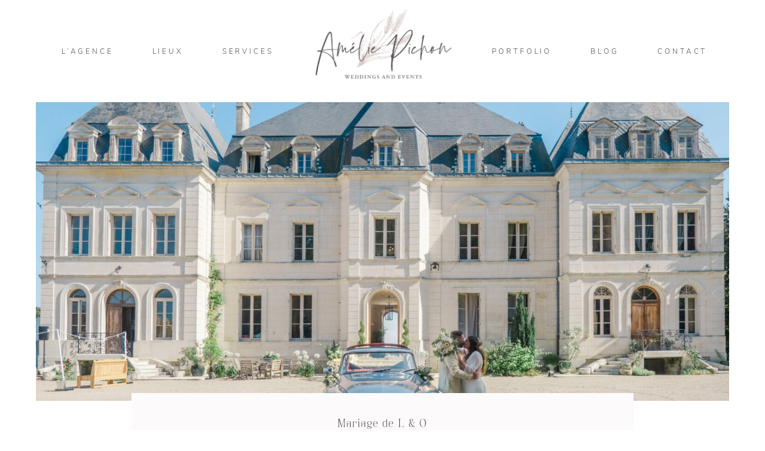

--- FILE ---
content_type: text/html; charset=UTF-8
request_url: https://ameliepichonweddings.com/gallery/inspiration-mariage-l-o/
body_size: 17152
content:
<!DOCTYPE html><html lang="fr-FR"><head><meta charset="UTF-8" /><meta http-equiv="X-UA-Compatible" content="IE=edge"/><meta name="viewport" content="width=device-width, user-scalable=no, initial-scale=1.0, maximum-scale=1.0, minimum-scale=1.0"><link rel="alternate" type="application/rss+xml" title="Amélie Pichon Weddings RSS Feed" href="https://ameliepichonweddings.com/feed/" /><link rel="shortcut icon" href="https://ameliepichonweddings.com/wp-content/uploads/2020/07/favicon-5.ico" /><link rel="profile" href="http://gmpg.org/xfn/11"> <script>var flex_theme_name = "rosemary 2";
        var flex_asset_url = "https://ameliepichonweddings.com/wp-content/plugins/flo-flex-builder/dist/";</script> <meta name='robots' content='index, follow, max-image-preview:large, max-snippet:-1, max-video-preview:-1' /><link media="all" href="https://ameliepichonweddings.com/wp-content/cache/autoptimize/css/autoptimize_bcbb094b4c22e742ac3b5bd81d175fbf.css" rel="stylesheet"><link media="screen" href="https://ameliepichonweddings.com/wp-content/cache/autoptimize/css/autoptimize_b9aca87f1528e2df47ad7941cec3e5c0.css" rel="stylesheet"><title>Inspiration Mariage de L &amp; O - Amélie Pichon Weddings | Dordogne</title><meta name="description" content="Inspiration Mariage Romantique | Découvrez le grand jour de ce couple de mariés pour un mariage romantique dans un Château en Dordogne." /><link rel="canonical" href="https://ameliepichonweddings.com/gallery/inspiration-mariage-l-o/" /><meta property="og:locale" content="fr_FR" /><meta property="og:type" content="article" /><meta property="og:title" content="Inspiration Mariage de L &amp; O - Amélie Pichon Weddings | Dordogne" /><meta property="og:description" content="Inspiration Mariage Romantique | Découvrez le grand jour de ce couple de mariés pour un mariage romantique dans un Château en Dordogne." /><meta property="og:url" content="https://ameliepichonweddings.com/gallery/inspiration-mariage-l-o/" /><meta property="og:site_name" content="Amélie Pichon Weddings" /><meta property="article:modified_time" content="2024-11-15T19:25:04+00:00" /><meta property="og:image" content="https://ameliepichonweddings.com/wp-content/uploads/2020/06/LESLIE-ET-OLIVIER-440-scaled.jpg" /><meta property="og:image:width" content="2560" /><meta property="og:image:height" content="1707" /><meta property="og:image:type" content="image/jpeg" /><meta name="twitter:card" content="summary_large_image" /><meta name="twitter:label1" content="Durée de lecture estimée" /><meta name="twitter:data1" content="1 minute" /> <script type="application/ld+json" class="yoast-schema-graph">{"@context":"https://schema.org","@graph":[{"@type":"WebPage","@id":"https://ameliepichonweddings.com/gallery/inspiration-mariage-l-o/","url":"https://ameliepichonweddings.com/gallery/inspiration-mariage-l-o/","name":"Inspiration Mariage de L & O - Amélie Pichon Weddings | Dordogne","isPartOf":{"@id":"https://ameliepichonweddings.com/#website"},"primaryImageOfPage":{"@id":"https://ameliepichonweddings.com/gallery/inspiration-mariage-l-o/#primaryimage"},"image":{"@id":"https://ameliepichonweddings.com/gallery/inspiration-mariage-l-o/#primaryimage"},"thumbnailUrl":"https://ameliepichonweddings.com/wp-content/uploads/2020/06/LESLIE-ET-OLIVIER-440-scaled.jpg","datePublished":"2022-07-23T19:35:31+00:00","dateModified":"2024-11-15T19:25:04+00:00","description":"Inspiration Mariage Romantique | Découvrez le grand jour de ce couple de mariés pour un mariage romantique dans un Château en Dordogne.","breadcrumb":{"@id":"https://ameliepichonweddings.com/gallery/inspiration-mariage-l-o/#breadcrumb"},"inLanguage":"fr-FR","potentialAction":[{"@type":"ReadAction","target":["https://ameliepichonweddings.com/gallery/inspiration-mariage-l-o/"]}]},{"@type":"ImageObject","inLanguage":"fr-FR","@id":"https://ameliepichonweddings.com/gallery/inspiration-mariage-l-o/#primaryimage","url":"https://ameliepichonweddings.com/wp-content/uploads/2020/06/LESLIE-ET-OLIVIER-440-scaled.jpg","contentUrl":"https://ameliepichonweddings.com/wp-content/uploads/2020/06/LESLIE-ET-OLIVIER-440-scaled.jpg","width":2560,"height":1707},{"@type":"BreadcrumbList","@id":"https://ameliepichonweddings.com/gallery/inspiration-mariage-l-o/#breadcrumb","itemListElement":[{"@type":"ListItem","position":1,"name":"Accueil","item":"https://ameliepichonweddings.com/"},{"@type":"ListItem","position":2,"name":"Mariage de L &#038; O"}]},{"@type":"WebSite","@id":"https://ameliepichonweddings.com/#website","url":"https://ameliepichonweddings.com/","name":"Amélie Pichon Weddings","description":"Amélie Pichon Weddings : Wedding Planner Bordeaux, Sud Ouest","publisher":{"@id":"https://ameliepichonweddings.com/#organization"},"potentialAction":[{"@type":"SearchAction","target":{"@type":"EntryPoint","urlTemplate":"https://ameliepichonweddings.com/?s={search_term_string}"},"query-input":{"@type":"PropertyValueSpecification","valueRequired":true,"valueName":"search_term_string"}}],"inLanguage":"fr-FR"},{"@type":"Organization","@id":"https://ameliepichonweddings.com/#organization","name":"Amelie Pichon Weddings","url":"https://ameliepichonweddings.com/","logo":{"@type":"ImageObject","inLanguage":"fr-FR","@id":"https://ameliepichonweddings.com/#/schema/logo/image/","url":"https://ameliepichonweddings.com/wp-content/uploads/2020/06/Logo_AP_marron_spécial_site-01-1.png","contentUrl":"https://ameliepichonweddings.com/wp-content/uploads/2020/06/Logo_AP_marron_spécial_site-01-1.png","width":1004,"height":546,"caption":"Amelie Pichon Weddings"},"image":{"@id":"https://ameliepichonweddings.com/#/schema/logo/image/"},"sameAs":["https://www.instagram.com/ameliepichonweddings_bordeaux/","https://www.pinterest.fr/AmeliePichonWeddingsBordeaux/"]}]}</script> <link rel="preload" as="font" href="http://ameliepichonweddings.com/wp-content/themes/rosemary2/theme-files/public/fonts/default/Stylekit-1/Isabel-Thin-Italic.woff2" data-wpacu-preload-local-font="1" crossorigin><link rel="preload" as="font" href="http://ameliepichonweddings.com/wp-content/themes/rosemary2/theme-files/public/fonts/default/Stylekit-1/NunitoSans-SemiBold.woff2" data-wpacu-preload-local-font="1" crossorigin><link rel="preload" as="font" href="http://ameliepichonweddings.com/wp-content/themes/rosemary2/theme-files/public/fonts/default/Stylekit-1/NunitoSans-Light.woff2" data-wpacu-preload-local-font="1" crossorigin><link href='//hb.wpmucdn.com' rel='preconnect' /><link href='https://fonts.gstatic.com' crossorigin='anonymous' rel='preconnect' /><link href='https://ajax.googleapis.com' rel='preconnect' /><link href='https://fonts.googleapis.com' rel='preconnect' /><link rel="alternate" type="application/rss+xml" title="Amélie Pichon Weddings &raquo; Flux" href="https://ameliepichonweddings.com/feed/" /><link rel="alternate" type="application/rss+xml" title="Amélie Pichon Weddings &raquo; Flux des commentaires" href="https://ameliepichonweddings.com/comments/feed/" /><link rel="alternate" type="application/rss+xml" title="Amélie Pichon Weddings &raquo; Mariage de L &#038; O Flux des commentaires" href="https://ameliepichonweddings.com/gallery/inspiration-mariage-l-o/feed/" /><link rel="alternate" title="oEmbed (JSON)" type="application/json+oembed" href="https://ameliepichonweddings.com/wp-json/oembed/1.0/embed?url=https%3A%2F%2Fameliepichonweddings.com%2Fgallery%2Finspiration-mariage-l-o%2F" /><link rel="alternate" title="oEmbed (XML)" type="text/xml+oembed" href="https://ameliepichonweddings.com/wp-json/oembed/1.0/embed?url=https%3A%2F%2Fameliepichonweddings.com%2Fgallery%2Finspiration-mariage-l-o%2F&#038;format=xml" /> <script id="flo_flex_builder_viewport_render" type="text/javascript">!function(){window.flexDebug={},window.flexBlocks={desktop:{},mobile:{}},window.flexData={animations:{},appearedElements:{}},window.flexDebug.timerStart=()=>{window.flexDebug.timerData=new Date},window.flexDebug.timerStop=(e="")=>{if(window.flexDebug.timerData){var n=new Date-window.flexDebug.timerData;n/=1e3,console.log(`Timer [${e}]:`,n+" seconds")}else console.log("Can't log times as start time is not set!")};const e=(n=navigator.userAgent||navigator.vendor||window.opera).indexOf("FBAN")>-1||n.indexOf("FBAV")>-1||n.includes("Instagram");var n;window.flexWidth=e?window.screen.width:window.innerWidth,window.currentFlexViewport=window.flexWidth>767?"desktop":"mobile",window.flexIsFacebookApp=e,window.flexPluginData={videoElements:{},shouldLoadVideos:[]},window.flexData.decodeHTML=function(e){var n=document.createElement("textarea");return n.innerHTML=e,n.value},window.flexData.elementDeviceClassRenaming=(e,n)=>e.replace("class=&quot",`data-only-device="${n}" class=&quot`);var t=setInterval((function(){if(!document.body)return;clearInterval(t);const e=document.querySelectorAll(`[data-element-device="${window.currentFlexViewport}"]`);Array.from(e).forEach((e=>{const n=window.flexData.elementDeviceClassRenaming(e.innerHTML,window.currentFlexViewport);e.insertAdjacentHTML("afterend",window.flexData.decodeHTML(n))}))}),10);window.addEventListener("DOMContentLoaded",(()=>{!function(){const e=(e,n=!1)=>{const t=document.getElementsByClassName(e)[0];if(void 0!==t){const e=window.getComputedStyle(t,null);return n?e[n]:e}return!1},n=document.createElement("div");n.innerHTML='<div class="flo-font-zoom-checker-inner" style="width: 1em;"></div>',n.style.display="none",n.style.fontSize="10px",n.className="flo-font-zoom-checker",document.body.appendChild(n);const t=e("flo-font-zoom-checker","fontSize"),o=e("flo-font-zoom-checker-inner","width");let i=parseInt(t)/10,a=parseInt(o)/10;t||o||(i=1,a=1),window.flexTextMagnificationLevel=1!==i&&i!==a?i:1}()}))}();</script>  <script src="//www.googletagmanager.com/gtag/js?id=G-CNJFGPHM20"  data-cfasync="false" data-wpfc-render="false" type="text/javascript" async></script> <script data-cfasync="false" data-wpfc-render="false" type="text/javascript">var mi_version = '9.11.1';
				var mi_track_user = true;
				var mi_no_track_reason = '';
								var MonsterInsightsDefaultLocations = {"page_location":"https:\/\/ameliepichonweddings.com\/gallery\/inspiration-mariage-l-o\/"};
								if ( typeof MonsterInsightsPrivacyGuardFilter === 'function' ) {
					var MonsterInsightsLocations = (typeof MonsterInsightsExcludeQuery === 'object') ? MonsterInsightsPrivacyGuardFilter( MonsterInsightsExcludeQuery ) : MonsterInsightsPrivacyGuardFilter( MonsterInsightsDefaultLocations );
				} else {
					var MonsterInsightsLocations = (typeof MonsterInsightsExcludeQuery === 'object') ? MonsterInsightsExcludeQuery : MonsterInsightsDefaultLocations;
				}

								var disableStrs = [
										'ga-disable-G-CNJFGPHM20',
									];

				/* Function to detect opted out users */
				function __gtagTrackerIsOptedOut() {
					for (var index = 0; index < disableStrs.length; index++) {
						if (document.cookie.indexOf(disableStrs[index] + '=true') > -1) {
							return true;
						}
					}

					return false;
				}

				/* Disable tracking if the opt-out cookie exists. */
				if (__gtagTrackerIsOptedOut()) {
					for (var index = 0; index < disableStrs.length; index++) {
						window[disableStrs[index]] = true;
					}
				}

				/* Opt-out function */
				function __gtagTrackerOptout() {
					for (var index = 0; index < disableStrs.length; index++) {
						document.cookie = disableStrs[index] + '=true; expires=Thu, 31 Dec 2099 23:59:59 UTC; path=/';
						window[disableStrs[index]] = true;
					}
				}

				if ('undefined' === typeof gaOptout) {
					function gaOptout() {
						__gtagTrackerOptout();
					}
				}
								window.dataLayer = window.dataLayer || [];

				window.MonsterInsightsDualTracker = {
					helpers: {},
					trackers: {},
				};
				if (mi_track_user) {
					function __gtagDataLayer() {
						dataLayer.push(arguments);
					}

					function __gtagTracker(type, name, parameters) {
						if (!parameters) {
							parameters = {};
						}

						if (parameters.send_to) {
							__gtagDataLayer.apply(null, arguments);
							return;
						}

						if (type === 'event') {
														parameters.send_to = monsterinsights_frontend.v4_id;
							var hookName = name;
							if (typeof parameters['event_category'] !== 'undefined') {
								hookName = parameters['event_category'] + ':' + name;
							}

							if (typeof MonsterInsightsDualTracker.trackers[hookName] !== 'undefined') {
								MonsterInsightsDualTracker.trackers[hookName](parameters);
							} else {
								__gtagDataLayer('event', name, parameters);
							}
							
						} else {
							__gtagDataLayer.apply(null, arguments);
						}
					}

					__gtagTracker('js', new Date());
					__gtagTracker('set', {
						'developer_id.dZGIzZG': true,
											});
					if ( MonsterInsightsLocations.page_location ) {
						__gtagTracker('set', MonsterInsightsLocations);
					}
										__gtagTracker('config', 'G-CNJFGPHM20', {"forceSSL":"true","link_attribution":"true"} );
										window.gtag = __gtagTracker;										(function () {
						/* https://developers.google.com/analytics/devguides/collection/analyticsjs/ */
						/* ga and __gaTracker compatibility shim. */
						var noopfn = function () {
							return null;
						};
						var newtracker = function () {
							return new Tracker();
						};
						var Tracker = function () {
							return null;
						};
						var p = Tracker.prototype;
						p.get = noopfn;
						p.set = noopfn;
						p.send = function () {
							var args = Array.prototype.slice.call(arguments);
							args.unshift('send');
							__gaTracker.apply(null, args);
						};
						var __gaTracker = function () {
							var len = arguments.length;
							if (len === 0) {
								return;
							}
							var f = arguments[len - 1];
							if (typeof f !== 'object' || f === null || typeof f.hitCallback !== 'function') {
								if ('send' === arguments[0]) {
									var hitConverted, hitObject = false, action;
									if ('event' === arguments[1]) {
										if ('undefined' !== typeof arguments[3]) {
											hitObject = {
												'eventAction': arguments[3],
												'eventCategory': arguments[2],
												'eventLabel': arguments[4],
												'value': arguments[5] ? arguments[5] : 1,
											}
										}
									}
									if ('pageview' === arguments[1]) {
										if ('undefined' !== typeof arguments[2]) {
											hitObject = {
												'eventAction': 'page_view',
												'page_path': arguments[2],
											}
										}
									}
									if (typeof arguments[2] === 'object') {
										hitObject = arguments[2];
									}
									if (typeof arguments[5] === 'object') {
										Object.assign(hitObject, arguments[5]);
									}
									if ('undefined' !== typeof arguments[1].hitType) {
										hitObject = arguments[1];
										if ('pageview' === hitObject.hitType) {
											hitObject.eventAction = 'page_view';
										}
									}
									if (hitObject) {
										action = 'timing' === arguments[1].hitType ? 'timing_complete' : hitObject.eventAction;
										hitConverted = mapArgs(hitObject);
										__gtagTracker('event', action, hitConverted);
									}
								}
								return;
							}

							function mapArgs(args) {
								var arg, hit = {};
								var gaMap = {
									'eventCategory': 'event_category',
									'eventAction': 'event_action',
									'eventLabel': 'event_label',
									'eventValue': 'event_value',
									'nonInteraction': 'non_interaction',
									'timingCategory': 'event_category',
									'timingVar': 'name',
									'timingValue': 'value',
									'timingLabel': 'event_label',
									'page': 'page_path',
									'location': 'page_location',
									'title': 'page_title',
									'referrer' : 'page_referrer',
								};
								for (arg in args) {
																		if (!(!args.hasOwnProperty(arg) || !gaMap.hasOwnProperty(arg))) {
										hit[gaMap[arg]] = args[arg];
									} else {
										hit[arg] = args[arg];
									}
								}
								return hit;
							}

							try {
								f.hitCallback();
							} catch (ex) {
							}
						};
						__gaTracker.create = newtracker;
						__gaTracker.getByName = newtracker;
						__gaTracker.getAll = function () {
							return [];
						};
						__gaTracker.remove = noopfn;
						__gaTracker.loaded = true;
						window['__gaTracker'] = __gaTracker;
					})();
									} else {
										console.log("");
					(function () {
						function __gtagTracker() {
							return null;
						}

						window['__gtagTracker'] = __gtagTracker;
						window['gtag'] = __gtagTracker;
					})();
									}</script> <style id='theme-css-inline-css' type='text/css'>@font-face {font-family: "NunitoSans Light"; src: url('https://ameliepichonweddings.com/wp-content/themes/rosemary2/theme-files/public/fonts/default/Stylekit-1/NunitoSans-Light.woff2') format('woff2'),url('https://ameliepichonweddings.com/wp-content/themes/rosemary2/theme-files/public/fonts/default/Stylekit-1/NunitoSans-Light.woff') format('woff');font-display: swap;}@font-face {font-family: "Palash Regular"; src: url('https://ameliepichonweddings.com/wp-content/themes/rosemary2/theme-files/public/fonts/default/Stylekit-1/Palash-Regular.woff2') format('woff2'),url('https://ameliepichonweddings.com/wp-content/themes/rosemary2/theme-files/public/fonts/default/Stylekit-1/Palash-Regular.woff') format('woff');font-display: swap;}@font-face {font-family: "NunitoSans SemiBold"; src: url('https://ameliepichonweddings.com/wp-content/themes/rosemary2/theme-files/public/fonts/default/Stylekit-1/NunitoSans-SemiBold.woff2') format('woff2'),url('https://ameliepichonweddings.com/wp-content/themes/rosemary2/theme-files/public/fonts/default/Stylekit-1/NunitoSans-SemiBold.woff') format('woff');font-display: swap;}@font-face {font-family: "perpetua-mt-1361526818"; src: url('https://ameliepichonweddings.com/wp-content/uploads/2020/06/perpetua-mt-1361526818.ttf') format('truetype');font-display: swap;}@font-face {font-family: "Isabel Thin Italic"; src: url('https://ameliepichonweddings.com/wp-content/themes/rosemary2/theme-files/public/fonts/default/Stylekit-1/Isabel-Thin-Italic.woff2') format('woff2'),url('https://ameliepichonweddings.com/wp-content/themes/rosemary2/theme-files/public/fonts/default/Stylekit-1/Isabel-Thin-Italic.woff') format('woff');font-display: swap;}.flo-wp-title .flo-wp-title__title { font-family: Palash Regular;font-size: 1.125rem;letter-spacing: 0.3165em;word-spacing: 0em;line-height: 1.5em;text-transform: none;font-weight: normal;}.flo-post blockquote, .flo-post blockquote p { font-family: Palash Regular;font-size: 0.8125rem;letter-spacing: 0.316em;word-spacing: 0em;line-height: 2em;text-transform: none;font-weight: normal;}.flo-post h1, h1.product_title, h1.page-title, h1 { font-family: Palash Regular;font-size: 1.3125rem;letter-spacing: 0.05em;word-spacing: 0em;line-height: 1.55em;text-transform: uppercase;font-weight: normal;}.flo-post h2, .woocommerce h2, h2 { font-family: Palash Regular;font-size: 1.125rem;letter-spacing: 0.3165em;word-spacing: 0em;line-height: 1.5em;text-transform: none;font-weight: normal;}.flo-post h3, h3 { font-family: Palash Regular;font-size: 0.875rem;letter-spacing: 0.142em;word-spacing: 0em;line-height: 1.714em;text-transform: none;font-weight: normal;}.flo-post h4, h4 { font-family: Palash Regular;font-size: 0.8125rem;letter-spacing: 0.316em;word-spacing: 0em;line-height: 2em;text-transform: none;font-weight: normal;}.flo-post h5, h5 { font-family: Palash Regular;font-size: 0.75rem;letter-spacing: 0.2em;word-spacing: 0em;line-height: 2em;text-transform: none;font-weight: normal;}.flo-post h6, h6 { font-family: Palash Regular;font-size: 0.75rem;letter-spacing: 0.25em;word-spacing: 0em;line-height: 2.3em;text-transform: none;font-weight: normal;}.flo-post, .woocommerce-product-details__short-description, .entry-content, .description_tab, .reviews_tab, .woocommerce-message, .flo-woocommerce-wrap { font-family: perpetua-mt-1361526818;font-size: 0.9375rem;letter-spacing: 0.04em;word-spacing: 0em;line-height: 1.8em;text-transform: none;font-weight: normal;}.flo-post a, .flo-block-text-block-3 a { font-family: perpetua-mt-1361526818;font-size: 0.75rem;letter-spacing: 0.04em;word-spacing: 0em;line-height: 2em;text-transform: none;font-weight: normal;text-decoration: underline;}.flo-generic-button--text, input[type="submit"], .flo-button, .button, a.button, .widget a.widget--image-link__button.flo-button { font-family: NunitoSans Light;font-size: 0.625rem;letter-spacing: 0.25em;word-spacing: 0em;line-height: 1.375em;text-transform: none;font-weight: normal;}.flo-generic-button--background, input[type="submit"], .flo-button, .button, a.button, .widget a.widget--image-link__button.flo-button { font-family: NunitoSans SemiBold;font-size: 0.5rem;letter-spacing: 0.25em;word-spacing: 0em;line-height: 1.9em;text-transform: none;font-weight: normal;}.flo-generic-menu-wrap .sub-menu a { font-family: NunitoSans SemiBold;font-size: 0.5rem;letter-spacing: 0.25em;word-spacing: 0em;line-height: 1.9em;text-transform: none;font-weight: normal;}.flo-header__menu-popup .flo-header__logo { font-family: Palash Regular;font-size: 1rem;letter-spacing: 0.31em;word-spacing: 0em;line-height: 1em;text-transform: none;font-weight: normal;}.flo-header-mobile__logo { font-family: Palash Regular;font-size: 0.875rem;letter-spacing: 0.142em;word-spacing: 0em;line-height: 1.714em;text-transform: none;font-weight: normal;}.flo-header-mobile__menu-trigger { font-family: NunitoSans SemiBold;font-size: 0.5rem;letter-spacing: 0.25em;word-spacing: 0em;line-height: 1.9em;text-transform: none;font-weight: normal;}.flo-mobile-menu__close { font-family: NunitoSans SemiBold;font-size: 0.5rem;letter-spacing: 0.25em;word-spacing: 0em;line-height: 1.9em;text-transform: none;font-weight: normal;}.flo-mobile-menu__menu .page_item ul.sub-menu li a, .flo-mobile-menu__menu .menu-item ul.sub-menu li a { font-family: NunitoSans Light;font-size: 0.625rem;letter-spacing: 0.25em;word-spacing: 0em;line-height: 1.4em;text-transform: none;font-weight: normal;}.flo-mobile-menu__menu .page_item a, .flo-mobile-menu__menu .menu-item { font-family: Palash Regular;font-size: 0.75rem;letter-spacing: 0.25em;word-spacing: 0em;line-height: 2.3em;text-transform: none;font-weight: normal;}input[type]:not([type='submit']):not(.flo-no-styling), form textarea:not(.flo-no-styling), .parsley-required, select { font-family: NunitoSans SemiBold;font-size: 0.5rem;letter-spacing: 0.25em;word-spacing: 0em;line-height: 1.9em;text-transform: none;font-weight: normal;}label { font-family: NunitoSans Light;font-size: 0.625rem;letter-spacing: 0.25em;word-spacing: 0em;line-height: 1.375em;text-transform: none;font-weight: normal;}@media (max-width: 767px) { .flo-wp-title .flo-wp-title__title { font-size: 1.125rem;line-height: 1.5em;}.flo-post blockquote, .flo-post blockquote p { font-size: 0.8125rem;line-height: 2em;}.flo-post h1, h1.product_title, h1.page-title, h1 { font-size: 1.0625rem;line-height: 1.4em;}.flo-post h2, .woocommerce h2, h2 { font-size: 1.125rem;line-height: 1.5em;}.flo-post h3, h3 { font-size: 0.875rem;line-height: 1.714em;}.flo-post h4, h4 { font-size: 0.8125rem;line-height: 2em;}.flo-post h5, h5 { font-size: 0.75rem;line-height: 2em;}.flo-post h6, h6 { font-size: 0.625rem;line-height: 2.3em;}.flo-post, .woocommerce-product-details__short-description, .entry-content, .description_tab, .reviews_tab, .woocommerce-message, .flo-woocommerce-wrap { font-size: 0.875rem;line-height: 2em;}.flo-post a, .flo-block-text-block-3 a { font-size: 0.75rem;line-height: 2em;}.flo-generic-button--text, input[type="submit"], .flo-button, .button, a.button, .widget a.widget--image-link__button.flo-button { font-size: 0.5rem;line-height: 1.375em;}.flo-generic-button--background, input[type="submit"], .flo-button, .button, a.button, .widget a.widget--image-link__button.flo-button { font-size: 0.5rem;line-height: 1.9em;}.flo-generic-menu-wrap .sub-menu a { font-size: 0.5rem;line-height: 1.9em;}.flo-header__menu-popup .flo-header__logo { font-size: 1rem;line-height: 1em;}.flo-header-mobile__logo { font-size: 0.875rem;line-height: 1.714em;}.flo-header-mobile__menu-trigger { font-size: 0.5rem;line-height: 1.9em;}.flo-mobile-menu__close { font-size: 0.5rem;line-height: 1.9em;}.flo-mobile-menu__menu .page_item ul.sub-menu li a, .flo-mobile-menu__menu .menu-item ul.sub-menu li a { font-size: 0.625rem;line-height: 1.4em;}.flo-mobile-menu__menu .page_item a, .flo-mobile-menu__menu .menu-item { font-size: 0.625rem;line-height: 2.3em;}input[type]:not([type='submit']):not(.flo-no-styling), form textarea:not(.flo-no-styling), .parsley-required, select { font-size: 0.5rem;line-height: 1.9em;}label { font-size: 0.5rem;line-height: 1.375em;} }
/*# sourceURL=theme-css-inline-css */</style> <script data-cfasync="false" data-wpfc-render="false" type="text/javascript" id='monsterinsights-frontend-script-js-extra'>var monsterinsights_frontend = {"js_events_tracking":"true","download_extensions":"doc,pdf,ppt,zip,xls,docx,pptx,xlsx","inbound_paths":"[{\"path\":\"\\\/go\\\/\",\"label\":\"affiliate\"},{\"path\":\"\\\/recommend\\\/\",\"label\":\"affiliate\"}]","home_url":"https:\/\/ameliepichonweddings.com","hash_tracking":"false","v4_id":"G-CNJFGPHM20"};</script> <script type="text/javascript" src="https://ameliepichonweddings.com/wp-includes/js/jquery/jquery.min.js?ver=3.7.1" id="jquery-core-js"></script> <link rel="https://api.w.org/" href="https://ameliepichonweddings.com/wp-json/" /><link rel="EditURI" type="application/rsd+xml" title="RSD" href="https://ameliepichonweddings.com/xmlrpc.php?rsd" /><meta name="generator" content="WordPress 6.9" /><link rel='shortlink' href='https://ameliepichonweddings.com/?p=94' /> <script id="wpcp_disable_selection" type="text/javascript">var image_save_msg='You are not allowed to save images!';
	var no_menu_msg='Context Menu disabled!';
	var smessage = "Content is protected !!";

function disableEnterKey(e)
{
	var elemtype = e.target.tagName;
	
	elemtype = elemtype.toUpperCase();
	
	if (elemtype == "TEXT" || elemtype == "TEXTAREA" || elemtype == "INPUT" || elemtype == "PASSWORD" || elemtype == "SELECT" || elemtype == "OPTION" || elemtype == "EMBED")
	{
		elemtype = 'TEXT';
	}
	
	if (e.ctrlKey){
     var key;
     if(window.event)
          key = window.event.keyCode;     //IE
     else
          key = e.which;     //firefox (97)
    //if (key != 17) alert(key);
     if (elemtype!= 'TEXT' && (key == 97 || key == 65 || key == 67 || key == 99 || key == 88 || key == 120 || key == 26 || key == 85  || key == 86 || key == 83 || key == 43 || key == 73))
     {
		if(wccp_free_iscontenteditable(e)) return true;
		show_wpcp_message('You are not allowed to copy content or view source');
		return false;
     }else
     	return true;
     }
}


/*For contenteditable tags*/
function wccp_free_iscontenteditable(e)
{
	var e = e || window.event; // also there is no e.target property in IE. instead IE uses window.event.srcElement
  	
	var target = e.target || e.srcElement;

	var elemtype = e.target.nodeName;
	
	elemtype = elemtype.toUpperCase();
	
	var iscontenteditable = "false";
		
	if(typeof target.getAttribute!="undefined" ) iscontenteditable = target.getAttribute("contenteditable"); // Return true or false as string
	
	var iscontenteditable2 = false;
	
	if(typeof target.isContentEditable!="undefined" ) iscontenteditable2 = target.isContentEditable; // Return true or false as boolean

	if(target.parentElement.isContentEditable) iscontenteditable2 = true;
	
	if (iscontenteditable == "true" || iscontenteditable2 == true)
	{
		if(typeof target.style!="undefined" ) target.style.cursor = "text";
		
		return true;
	}
}

////////////////////////////////////
function disable_copy(e)
{	
	var e = e || window.event; // also there is no e.target property in IE. instead IE uses window.event.srcElement
	
	var elemtype = e.target.tagName;
	
	elemtype = elemtype.toUpperCase();
	
	if (elemtype == "TEXT" || elemtype == "TEXTAREA" || elemtype == "INPUT" || elemtype == "PASSWORD" || elemtype == "SELECT" || elemtype == "OPTION" || elemtype == "EMBED")
	{
		elemtype = 'TEXT';
	}
	
	if(wccp_free_iscontenteditable(e)) return true;
	
	var isSafari = /Safari/.test(navigator.userAgent) && /Apple Computer/.test(navigator.vendor);
	
	var checker_IMG = '';
	if (elemtype == "IMG" && checker_IMG == 'checked' && e.detail >= 2) {show_wpcp_message(alertMsg_IMG);return false;}
	if (elemtype != "TEXT")
	{
		if (smessage !== "" && e.detail == 2)
			show_wpcp_message(smessage);
		
		if (isSafari)
			return true;
		else
			return false;
	}	
}

//////////////////////////////////////////
function disable_copy_ie()
{
	var e = e || window.event;
	var elemtype = window.event.srcElement.nodeName;
	elemtype = elemtype.toUpperCase();
	if(wccp_free_iscontenteditable(e)) return true;
	if (elemtype == "IMG") {show_wpcp_message(alertMsg_IMG);return false;}
	if (elemtype != "TEXT" && elemtype != "TEXTAREA" && elemtype != "INPUT" && elemtype != "PASSWORD" && elemtype != "SELECT" && elemtype != "OPTION" && elemtype != "EMBED")
	{
		return false;
	}
}	
function reEnable()
{
	return true;
}
document.onkeydown = disableEnterKey;
document.onselectstart = disable_copy_ie;
if(navigator.userAgent.indexOf('MSIE')==-1)
{
	document.onmousedown = disable_copy;
	document.onclick = reEnable;
}
function disableSelection(target)
{
    //For IE This code will work
    if (typeof target.onselectstart!="undefined")
    target.onselectstart = disable_copy_ie;
    
    //For Firefox This code will work
    else if (typeof target.style.MozUserSelect!="undefined")
    {target.style.MozUserSelect="none";}
    
    //All other  (ie: Opera) This code will work
    else
    target.onmousedown=function(){return false}
    target.style.cursor = "default";
}
//Calling the JS function directly just after body load
window.onload = function(){disableSelection(document.body);};

//////////////////special for safari Start////////////////
var onlongtouch;
var timer;
var touchduration = 1000; //length of time we want the user to touch before we do something

var elemtype = "";
function touchstart(e) {
	var e = e || window.event;
  // also there is no e.target property in IE.
  // instead IE uses window.event.srcElement
  	var target = e.target || e.srcElement;
	
	elemtype = window.event.srcElement.nodeName;
	
	elemtype = elemtype.toUpperCase();
	
	if(!wccp_pro_is_passive()) e.preventDefault();
	if (!timer) {
		timer = setTimeout(onlongtouch, touchduration);
	}
}

function touchend() {
    //stops short touches from firing the event
    if (timer) {
        clearTimeout(timer);
        timer = null;
    }
	onlongtouch();
}

onlongtouch = function(e) { //this will clear the current selection if anything selected
	
	if (elemtype != "TEXT" && elemtype != "TEXTAREA" && elemtype != "INPUT" && elemtype != "PASSWORD" && elemtype != "SELECT" && elemtype != "EMBED" && elemtype != "OPTION")	
	{
		if (window.getSelection) {
			if (window.getSelection().empty) {  // Chrome
			window.getSelection().empty();
			} else if (window.getSelection().removeAllRanges) {  // Firefox
			window.getSelection().removeAllRanges();
			}
		} else if (document.selection) {  // IE?
			document.selection.empty();
		}
		return false;
	}
};

document.addEventListener("DOMContentLoaded", function(event) { 
    window.addEventListener("touchstart", touchstart, false);
    window.addEventListener("touchend", touchend, false);
});

function wccp_pro_is_passive() {

  var cold = false,
  hike = function() {};

  try {
	  const object1 = {};
  var aid = Object.defineProperty(object1, 'passive', {
  get() {cold = true}
  });
  window.addEventListener('test', hike, aid);
  window.removeEventListener('test', hike, aid);
  } catch (e) {}

  return cold;
}
/*special for safari End*/</script> <script id="wpcp_disable_Right_Click" type="text/javascript">document.ondragstart = function() { return false;}
	function nocontext(e) {
	   return false;
	}
	document.oncontextmenu = nocontext;</script> <script id="wpcp_css_disable_selection" type="text/javascript">var e = document.getElementsByTagName('body')[0];
if(e)
{
	e.setAttribute('unselectable',"on");
}</script> <link rel="icon" href="https://ameliepichonweddings.com/wp-content/uploads/2020/06/cropped-Herbe-Amélie-Pichon-Weddings-1-32x32.png" sizes="32x32" /><link rel="icon" href="https://ameliepichonweddings.com/wp-content/uploads/2020/06/cropped-Herbe-Amélie-Pichon-Weddings-1-192x192.png" sizes="192x192" /><link rel="apple-touch-icon" href="https://ameliepichonweddings.com/wp-content/uploads/2020/06/cropped-Herbe-Amélie-Pichon-Weddings-1-180x180.png" /><meta name="msapplication-TileImage" content="https://ameliepichonweddings.com/wp-content/uploads/2020/06/cropped-Herbe-Amélie-Pichon-Weddings-1-270x270.png" /></head><body class="wp-singular gallery-template-default single single-gallery postid-94 wp-theme-rosemary2  flo-social-links-type-a unselectable"> <noscript class='flo-core-style' ><style class='flo-core-style'  media="screen">.flo-header-mobile__logo{max-width:10rem}.flo-header-mobile{background-color:#FFFFFF;color:#4F4D49}.flo-header-mobile:not(.not-sticky){background-color:#FFFFFF;color:#4F4D49}</style></noscript><div class="flo-header-mobile flo-header-mobile--type-a sticky"><div class="flo-header-mobile__spacer"></div> <a href="https://ameliepichonweddings.com" class="flo-header-mobile__logo"> <img class="flo-header-mobile__logo-image flo-header-mobile__logo-image--default" src="https://ameliepichonweddings.com/wp-content/uploads/2020/06/Logo_AP_marron_spécial_site-01.png" alt="Amélie Pichon Weddings"/> <img class="flo-header-mobile__logo-image flo-header-mobile__logo-image--light" src="https://ameliepichonweddings.com/wp-content/uploads/2020/06/Logo_AP_marron_spécial_site-01.png" alt="Amélie Pichon Weddings"/> </a><div class="flo-header-mobile__menu-trigger"> MENU</div></div><main class="flo_page_wrap "><div class="flo_page"> <noscript class='flo-core-style' ><style class='flo-core-style'  media="screen">@media (max-width:767px){.flo-block--5342{margin-top:0rem;margin-bottom:0rem}}@media (min-width:768px){.flo-block--5342{margin-top:0rem;margin-bottom:0rem}}</style></noscript><div   class='flo-block flo-block--full-width flo-block--header    flo-block--5342    ' data-id="5342" ><div class="flo-block__container"> <noscript class='flo-core-style' ><style class='flo-core-style'  media="screen">header:not(.is-sticky) .flo-header--749{color:#4F4D49;border-color:rgba(79,77,73,0.1)}.flo-header--type-c__menu-visible{color:#4F4D49!important}header:not(.is-sticky) .flo-header--749{background-color:#FFFFFF;padding-top:0.9375rem;padding-bottom:0.9375rem}header:not(.is-sticky) .flo-header--749 .flo-header__menu > ul > li > a{color:#4F4D49}.flo-header--sticky .is-sticky .flo-header--749{background-color:rgba(255,255,255,1);color:#332F2F!important;border-color:rgba(51,47,47,0.1)}</style></noscript><header class="" data-layout="flo-header--layout-type-a"> <noscript class='flo-core-style' ><style class='flo-core-style'  media="screen">.flo-header--749 .flo-header__menu > div > ul > li > a{font-family:NunitoSans Light;font-size:0.75rem;letter-spacing:0.32em;word-spacing:0em;line-height:1.04em;text-transform:none;font-weight:normal}@media screen and (max-width:767px){.flo-header--749 .flo-header__menu > div > ul > li > a{font-size:0.6875rem;line-height:1.04em}}.flo-header--749 .flo-header__menu .sub-menu a{font-family:NunitoSans SemiBold;font-size:0.5rem;letter-spacing:0.25em;word-spacing:0em;line-height:1.9em;text-transform:none;font-weight:normal}@media screen and (max-width:767px){.flo-header--749 .flo-header__menu .sub-menu a{font-size:0.5rem;line-height:1.9em}}.flo-header--749 .flo-header__search-form-input{font-family:NunitoSans Light;font-size:0.75rem;letter-spacing:0.32em;word-spacing:0em;line-height:1.04em;text-transform:none;font-weight:normal}@media screen and (max-width:767px){.flo-header--749 .flo-header__search-form-input{font-size:0.6875rem;line-height:1.04em}}.flo-header--749 .flo-header__menu--right .flo-header__menu-items > li{margin-left:4.0625rem}.flo-header--749 .flo-header__menu--left .flo-header__menu-items > li{margin-right:4.0625rem}.flo-header--749 .flo-header__menu .sub-menu li.current-menu-item a, .flo-header--749 .flo-header__menu .sub-menu li.current-menu-parent a{}.flo-header--749 .flo-header__menu ul ul{background-color:#f7f0ed}.flo-header--749 .flo-header__menu ul ul:after{border-color:transparent transparent #f7f0ed transparent!important}.flo-header--749 .flo-header__menu ul ul a{color:#4F4D49!important}.flo-header--749 .flo-header__menu li ul li > a:before{background-color:#4F4D49}@media (min-width:768px){.flo-header--749 .flo-header__menu{width:calc((100% - 14.375rem / 2 ) / 2 - 3.75rem )}}</style></noscript><div class="flo-header flo-header--749 flo-header--type-a"><div class="flo-header__menu-donor"><div class="flo-header__menu-wrap"><ul id="2" class="flo-header__menu-items"><li id="menu-item-127" class="menu-item menu-item-type-post_type menu-item-object-page menu-item-127"><a href="https://ameliepichonweddings.com/l-agence-organisatrice-mariage-bordeaux/">L’AGENCE</a></li><li id="menu-item-128" class="menu-item menu-item-type-post_type menu-item-object-page menu-item-128"><a href="https://ameliepichonweddings.com/lieu-reception-mariage-bordeaux/">LIEUX</a></li><li id="menu-item-129" class="menu-item menu-item-type-post_type menu-item-object-page menu-item-has-children menu-item-129"><a href="https://ameliepichonweddings.com/services-wedding-planner-sud-ouest/">SERVICES</a><ul class="sub-menu"><li id="menu-item-132" class="menu-item menu-item-type-post_type menu-item-object-page menu-item-132"><a href="https://ameliepichonweddings.com/services-wedding-planner-sud-ouest/organisation-complete-mariage/">ORGANISATION COMPLETE</a></li><li id="menu-item-1957" class="menu-item menu-item-type-post_type menu-item-object-page menu-item-1957"><a href="https://ameliepichonweddings.com/services-wedding-planner-sud-ouest/organisation-partielle-mariage-bordeaux/">ORGANISATION PARTIELLE</a></li><li id="menu-item-1601" class="menu-item menu-item-type-post_type menu-item-object-page menu-item-1601"><a href="https://ameliepichonweddings.com/services-wedding-planner-sud-ouest/coordination-mariage-bordeaux/">COORDINATION JOUR J PREMIUM</a></li><li id="menu-item-131" class="menu-item menu-item-type-post_type menu-item-object-page menu-item-131"><a href="https://ameliepichonweddings.com/services-wedding-planner-sud-ouest/coordination-jour-j/">COORDINATION JOUR J</a></li><li id="menu-item-1516" class="menu-item menu-item-type-post_type menu-item-object-page menu-item-1516"><a href="https://ameliepichonweddings.com/location-decoration-mariage/">LOCATION</a></li><li id="menu-item-133" class="menu-item menu-item-type-post_type menu-item-object-page menu-item-133"><a href="https://ameliepichonweddings.com/services-wedding-planner-sud-ouest/pack-do-it-yourself-organiser-seul-son-mariage/">PACK DO IT YOURSELF</a></li><li id="menu-item-134" class="menu-item menu-item-type-post_type menu-item-object-page menu-item-134"><a href="https://ameliepichonweddings.com/services-wedding-planner-sud-ouest/mariage-sur-mesure/">SUR MESURE</a></li><li id="menu-item-130" class="menu-item menu-item-type-post_type menu-item-object-page menu-item-130"><a href="https://ameliepichonweddings.com/services-wedding-planner-sud-ouest/a-la-carte-service-mariage/">A LA CARTE</a></li></ul></li><li id="menu-item-135" class="menu-item menu-item-type-post_type menu-item-object-page menu-item-135"><a href="https://ameliepichonweddings.com/portfolio-mariage-bordeaux-sud-ouest/">PORTFOLIO</a></li><li id="menu-item-592" class="menu-item menu-item-type-post_type menu-item-object-page menu-item-592"><a href="https://ameliepichonweddings.com/blog-mariage/">BLOG</a></li><li id="menu-item-136" class="menu-item menu-item-type-post_type menu-item-object-page menu-item-136"><a href="https://ameliepichonweddings.com/contact-mariage-sud-ouest/">CONTACT</a></li></ul></div></div><div class="flo-header__menu flo-header__menu--left"><div class="flo-header__menu-wrap"><ul class="flo-header__menu-items"></ul></div></div><div class="flo-header__logo-wrap"> <a href="https://ameliepichonweddings.com" class="flo-header__logo"> <noscript class='flo-core-style' ><style class='flo-core-style'  media="screen">.flo-header--749 .flo-header__logo{font-family:Palash Regular;font-size:1rem;letter-spacing:0.31em;word-spacing:0em;line-height:1em;text-transform:none;font-weight:normal}@media screen and (max-width:767px){.flo-header--749 .flo-header__logo{font-size:1rem;line-height:1em}}@media (min-width:768px) and (max-width:1024px){.flo-header--749 .flo-header__logo{max-width:9.375rem}}@media (min-width:1025px){.flo-header--749 .flo-header__logo{max-width:14.375rem}}</style></noscript> <img class="flo-header__logo-image flo-header__logo-image--default" src="https://ameliepichonweddings.com/wp-content/uploads/2020/06/Logo_AP_marron_spécial_site-01.png" alt="Amélie Pichon Weddings" /> <img class="flo-header__logo-image flo-header__logo-image--sticky" src="https://ameliepichonweddings.com/wp-content/uploads/2020/06/Monogram_AP_color.png" alt="Amélie Pichon Weddings" /> <img class="flo-header__logo-image flo-header__logo-image--light" src="https://ameliepichonweddings.com/wp-content/uploads/2020/06/Logo_AP_marron_spécial_site-01.png" alt="Amélie Pichon Weddings" /> </a></div><div class="flo-header__menu flo-header__menu--right"><div class="flo-header__menu-wrap"><ul class="flo-header__menu-items"></ul></div></div></div></header></div></div> <noscript class='flo-core-style' ><style class='flo-core-style'  media="screen">@media (max-width:767px){.flo-block--7065{margin-top:0rem;margin-bottom:0rem}}@media (min-width:768px){.flo-block--7065{margin-top:0rem;margin-bottom:0rem}}</style></noscript> <noscript class='flo-core-style' ><style class='flo-core-style'  media="screen">.flo-block--7065{background-color:#FFFFFF}</style></noscript><div   class='flo-block flo-block--no-top-padding    flo-block--7065    ' data-id="7065" ><div class="flo-block__container"> <noscript class='flo-core-style' ><style class='flo-core-style'  media="screen">.flo-block-item-title-3--974 .flo-block-item-title-3__title{font-family:Palash Regular;font-size:0.875rem;letter-spacing:0.142em;word-spacing:0em;line-height:1.714em;text-transform:none;font-weight:normal}@media screen and (max-width:767px){.flo-block-item-title-3--974 .flo-block-item-title-3__title{font-size:0.875rem;line-height:1.714em}}.flo-block-item-title-3--974 .flo-block-item-title-3__categories{font-family:NunitoSans Light;font-size:0.625rem;letter-spacing:0.25em;word-spacing:0em;line-height:1.4em;text-transform:none;font-weight:normal}@media screen and (max-width:767px){.flo-block-item-title-3--974 .flo-block-item-title-3__categories{font-size:0.625rem;line-height:1.4em}}.flo-block-item-title-3--974 .flo-block-item-title-3__date{font-family:NunitoSans SemiBold;font-size:0.5rem;letter-spacing:0.25em;word-spacing:0em;line-height:1.9em;text-transform:none;font-weight:normal}@media screen and (max-width:767px){.flo-block-item-title-3--974 .flo-block-item-title-3__date{font-size:0.5rem;line-height:1.9em}}.flo-block-item-title-3--974 .flo-block-item-title-3__text-area{color:#4F4D49;background-color:#FCFAFA}.flo-block-item-title-3--974 .flo-block-item-title-3__featured-image{background-position:50% 50%}@media (max-width:767px){.flo-block-item-title-3--974 .flo-block-item-title-3__featured-image{height:18.75rem}}@media (min-width:768px){.flo-block-item-title-3--974.flo-block-item-title-3--display-featured-image{height:31.25rem}}</style></noscript><div class="flo-block-item-title-3 flo-block-item-title-3--974 flo-block-item-title-3--display-featured-image"><div class="flo-block-item-title-3__featured-image" style=" --img-small:url(https://ameliepichonweddings.com/wp-content/uploads/2020/06/LESLIE-ET-OLIVIER-440-scaled-900x600.jpg); --img-medium:url(https://ameliepichonweddings.com/wp-content/uploads/2020/06/LESLIE-ET-OLIVIER-440-scaled-1500x1000.jpg); --img-large:url(https://ameliepichonweddings.com/wp-content/uploads/2020/06/LESLIE-ET-OLIVIER-440-scaled-1500x1000.jpg);"></div><div class="flo-block-item-title-3__text-area"><h1 class="flo-block-item-title-3__title"> Mariage de L &#038; O</h1></div></div></div></div> <noscript class='flo-core-style' ><style class='flo-core-style'  media="screen">@media (max-width:767px){.flo-block--4103{margin-top:0rem;margin-bottom:0rem}}@media (min-width:768px){.flo-block--4103{margin-top:0rem;margin-bottom:0rem}}</style></noscript><div   class='flo-block flex-block-root    flo-block--4103   ' data-id="4103" ><div class="flo-block__container"><div
 class="alignfull flex-block flex-block--blockID--80157"
 data-block-id="blockID--80157" 
 id="" 
 ><div class="flex-block__main-container server-rendered"><div class="flex-block__element flex-block__element--element_id_79163 flex-block__element--text  flex-block__element--block-blockID--80157  flex-block__element--editorTagsFix  flex-block__element--synced " style=""><div data-font='meta_1' class="flex-block__text-content  height-auto"><p>Planner & Design : Amélie Pichon Weddings</p><div class="spacer"></div><p>Lieu : <a href="https://www.instagram.com/chateaufengari/" target="_blank">Château Fengari</a></p><p>Photographe : <a href="https://www.instagram.com/pixaile_photography/" target="_blank">Pixaile Photographe</a></p><div class="spacer"></div><p>Fleuriste : <a href="https://www.instagram.com/sdsqcreations/" target="_blank">Sdsq Creations</a></p><p>Papeterie : <a href="https://www.instagram.com/mademoisellemouche/" target="_blank">Mademoiselle Mouche</a></p><p>Save The Date :<a href="https://www.instagram.com/ladyeventy/" target="_blank">Lady Eventy</a></p><div class="spacer"></div><p>Makeup : Arcachon Pyla Esthétique</p><p>Coiffure : <a href="https://www.instagram.com/aubonheurdelauriane/" target="_blank">Au bonheur de Lauriane</a></p><div class="spacer"></div></div></div><div class="flex-block__element flex-block__element--element_id_48004 flex-block__element--text  flex-block__element--block-blockID--80157  flex-block__element--editorTagsFix  flex-block__element--synced " style=""><div data-font='meta_1' class="flex-block__text-content  height-auto"><div class="spacer"></div><p>Matériel, art de la table : <a href="https://www.instagram.com/souchonreception/" target="_blank">Souchon Réception</a></p><p>Matériel en bois : <a href="https://www.instagram.com/leddesignlocation/" target="_blank">Led Design Location</a></p><div class="spacer"></div><p>Traiteur : <a href="https://www.instagram.com/capdevielle_traiteur/" target="_blank">Capdevielle</a></p><div class="spacer"></div><p>Wedding Cake : <a href="https://www.instagram.com/invitationaudelice/" target="_blank">Invitation au délice</a></p></div></div><div class="flex-block__element flex-block__element--element_id_32191 flex-block__element--text  flex-block__element--block-blockID--80157  flex-block__element--editorTagsFix  flex-block__element--synced " style=""><div data-font='heading_6' class="flex-block__text-content  height-auto"><p>EQUIPE</p></div></div></div></div></div></div> <noscript class='flo-core-style' ><style class='flo-core-style'  media="screen">@media (max-width:767px){.flo-block--5272{margin-top:0rem;margin-bottom:0rem}}@media (min-width:768px){.flo-block--5272{margin-top:0rem;margin-bottom:0rem}}</style></noscript> <noscript class='flo-core-style' ><style class='flo-core-style'  media="screen">.flo-block--5272{background-color:#FFFFFF}</style></noscript><div   class='flo-block flo-block--no-top-padding flo-block--masonry-parent-wrap    flo-block--5272    ' data-id="5272" data-onready='flo_block_gallery_view_5'><div class="flo-block__container"> <noscript class='flo-core-style' ><style class='flo-core-style'  media="screen">.flo-block-gallery-view-5__popup .fancybox-bg{background-color:#FFFFFF;opacity:0.87}.flo-block-gallery-view-5__popup .fancybox-button, .flo-block-gallery-view-5__popup .fancybox-infobar__body, .flo-block-gallery-view-5__popup .fancybox-arrow:before{background-color:#FCFAFA!important}.flo-block-gallery-view-5__popup .fancybox-button, .flo-block-gallery-view-5__popup .fancybox-arrow{color:#C1A2A2!important}@media (max-width:767px){.grid-sizer{width:calc(100% / 2)}.flo-block-gallery-view-5--443 .flo-block-gallery-view-5__image{width:calc(calc(100% / 2) - 0.3125rem - 0.3125rem);margin:0.3125rem}.flo-block-gallery-view-5--443{margin:-0.3125rem}}@media (min-width:768px){.grid-sizer{width:calc(100% / 3)}.flo-block-gallery-view-5--443 .flo-block-gallery-view-5__image{width:calc(100% / 3);padding:0.9375rem}.flo-block-gallery-view-5--443{margin:-0.9375rem -0.9375rem 0 -0.9375rem}}</style></noscript><div class="flo-block-gallery-view-5 flo-block-gallery-view-5--443 flo-block-gallery-view-5--columns-3" data-mobile-cols="2"><div class="grid-sizer"></div> <a class="flo-block-gallery-view-5__image to-appear-disabled" href="https://ameliepichonweddings.com/wp-content/uploads/2020/06/LESLIE-ET-OLIVIER-440-scaled.jpg" data-fancybox="flo-block-gallery-view-5--443"> <img
 class="flo-block-gallery-view-5__image-thumb"
 data-src="https://ameliepichonweddings.com/wp-content/uploads/2020/06/LESLIE-ET-OLIVIER-440-1024x683.jpg"
 data-srcset="https://ameliepichonweddings.com/wp-content/uploads/2020/06/LESLIE-ET-OLIVIER-440-scaled.jpg 2560w, https://ameliepichonweddings.com/wp-content/uploads/2020/06/LESLIE-ET-OLIVIER-440-300x200.jpg 300w, https://ameliepichonweddings.com/wp-content/uploads/2020/06/LESLIE-ET-OLIVIER-440-1024x683.jpg 1024w, https://ameliepichonweddings.com/wp-content/uploads/2020/06/LESLIE-ET-OLIVIER-440-768x512.jpg 768w, https://ameliepichonweddings.com/wp-content/uploads/2020/06/LESLIE-ET-OLIVIER-440-1536x1024.jpg 1536w, https://ameliepichonweddings.com/wp-content/uploads/2020/06/LESLIE-ET-OLIVIER-440-2048x1365.jpg 2048w,https://ameliepichonweddings.com/wp-content/uploads/2020/06/LESLIE-ET-OLIVIER-440-scaled-800x533.jpg 800w,https://ameliepichonweddings.com/wp-content/uploads/2020/06/LESLIE-ET-OLIVIER-440-scaled-620x413.jpg 620w"
 sizes="(max-width: 768px) 313px, (max-width: 1440px) 345px, 614px "
 alt=""> </a> <a class="flo-block-gallery-view-5__image to-appear-disabled" href="https://ameliepichonweddings.com/wp-content/uploads/2020/06/LESLIE-ET-OLIVIER-4-scaled.jpg" data-fancybox="flo-block-gallery-view-5--443"> <img
 class="flo-block-gallery-view-5__image-thumb"
 data-src="https://ameliepichonweddings.com/wp-content/uploads/2020/06/LESLIE-ET-OLIVIER-4-1024x683.jpg"
 data-srcset="https://ameliepichonweddings.com/wp-content/uploads/2020/06/LESLIE-ET-OLIVIER-4-scaled.jpg 2560w, https://ameliepichonweddings.com/wp-content/uploads/2020/06/LESLIE-ET-OLIVIER-4-300x200.jpg 300w, https://ameliepichonweddings.com/wp-content/uploads/2020/06/LESLIE-ET-OLIVIER-4-1024x683.jpg 1024w, https://ameliepichonweddings.com/wp-content/uploads/2020/06/LESLIE-ET-OLIVIER-4-768x512.jpg 768w, https://ameliepichonweddings.com/wp-content/uploads/2020/06/LESLIE-ET-OLIVIER-4-1536x1024.jpg 1536w, https://ameliepichonweddings.com/wp-content/uploads/2020/06/LESLIE-ET-OLIVIER-4-2048x1365.jpg 2048w,https://ameliepichonweddings.com/wp-content/uploads/2020/06/LESLIE-ET-OLIVIER-4-scaled-800x533.jpg 800w,https://ameliepichonweddings.com/wp-content/uploads/2020/06/LESLIE-ET-OLIVIER-4-scaled-620x413.jpg 620w"
 sizes="(max-width: 768px) 313px, (max-width: 1440px) 345px, 614px "
 alt=""> </a> <a class="flo-block-gallery-view-5__image to-appear-disabled" href="https://ameliepichonweddings.com/wp-content/uploads/2020/06/LESLIE-ET-OLIVIER-658-scaled.jpg" data-fancybox="flo-block-gallery-view-5--443"> <img
 class="flo-block-gallery-view-5__image-thumb"
 data-src="https://ameliepichonweddings.com/wp-content/uploads/2020/06/LESLIE-ET-OLIVIER-658-683x1024.jpg"
 data-srcset="https://ameliepichonweddings.com/wp-content/uploads/2020/06/LESLIE-ET-OLIVIER-658-scaled.jpg 1707w, https://ameliepichonweddings.com/wp-content/uploads/2020/06/LESLIE-ET-OLIVIER-658-200x300.jpg 200w, https://ameliepichonweddings.com/wp-content/uploads/2020/06/LESLIE-ET-OLIVIER-658-683x1024.jpg 683w, https://ameliepichonweddings.com/wp-content/uploads/2020/06/LESLIE-ET-OLIVIER-658-768x1152.jpg 768w, https://ameliepichonweddings.com/wp-content/uploads/2020/06/LESLIE-ET-OLIVIER-658-1024x1536.jpg 1024w, https://ameliepichonweddings.com/wp-content/uploads/2020/06/LESLIE-ET-OLIVIER-658-1365x2048.jpg 1365w,https://ameliepichonweddings.com/wp-content/uploads/2020/06/LESLIE-ET-OLIVIER-658-scaled-800x1200.jpg 800w,https://ameliepichonweddings.com/wp-content/uploads/2020/06/LESLIE-ET-OLIVIER-658-scaled-620x930.jpg 620w"
 sizes="(max-width: 768px) 313px, (max-width: 1440px) 345px, 614px "
 alt=""> </a> <a class="flo-block-gallery-view-5__image to-appear-disabled" href="https://ameliepichonweddings.com/wp-content/uploads/2020/06/LESLIE-ET-OLIVIER-238-scaled.jpg" data-fancybox="flo-block-gallery-view-5--443"> <img
 class="flo-block-gallery-view-5__image-thumb"
 data-src="https://ameliepichonweddings.com/wp-content/uploads/2020/06/LESLIE-ET-OLIVIER-238-683x1024.jpg"
 data-srcset="https://ameliepichonweddings.com/wp-content/uploads/2020/06/LESLIE-ET-OLIVIER-238-scaled.jpg 1707w, https://ameliepichonweddings.com/wp-content/uploads/2020/06/LESLIE-ET-OLIVIER-238-200x300.jpg 200w, https://ameliepichonweddings.com/wp-content/uploads/2020/06/LESLIE-ET-OLIVIER-238-683x1024.jpg 683w, https://ameliepichonweddings.com/wp-content/uploads/2020/06/LESLIE-ET-OLIVIER-238-768x1152.jpg 768w, https://ameliepichonweddings.com/wp-content/uploads/2020/06/LESLIE-ET-OLIVIER-238-1024x1536.jpg 1024w, https://ameliepichonweddings.com/wp-content/uploads/2020/06/LESLIE-ET-OLIVIER-238-1365x2048.jpg 1365w,https://ameliepichonweddings.com/wp-content/uploads/2020/06/LESLIE-ET-OLIVIER-238-scaled-800x1200.jpg 800w,https://ameliepichonweddings.com/wp-content/uploads/2020/06/LESLIE-ET-OLIVIER-238-scaled-620x930.jpg 620w"
 sizes="(max-width: 768px) 313px, (max-width: 1440px) 345px, 614px "
 alt=""> </a> <a class="flo-block-gallery-view-5__image to-appear-disabled" href="https://ameliepichonweddings.com/wp-content/uploads/2020/06/LESLIE-ET-OLIVIER-642-scaled.jpg" data-fancybox="flo-block-gallery-view-5--443"> <img
 class="flo-block-gallery-view-5__image-thumb"
 data-src="https://ameliepichonweddings.com/wp-content/uploads/2020/06/LESLIE-ET-OLIVIER-642-683x1024.jpg"
 data-srcset="https://ameliepichonweddings.com/wp-content/uploads/2020/06/LESLIE-ET-OLIVIER-642-scaled.jpg 1707w, https://ameliepichonweddings.com/wp-content/uploads/2020/06/LESLIE-ET-OLIVIER-642-200x300.jpg 200w, https://ameliepichonweddings.com/wp-content/uploads/2020/06/LESLIE-ET-OLIVIER-642-683x1024.jpg 683w, https://ameliepichonweddings.com/wp-content/uploads/2020/06/LESLIE-ET-OLIVIER-642-768x1152.jpg 768w, https://ameliepichonweddings.com/wp-content/uploads/2020/06/LESLIE-ET-OLIVIER-642-1024x1536.jpg 1024w, https://ameliepichonweddings.com/wp-content/uploads/2020/06/LESLIE-ET-OLIVIER-642-1365x2048.jpg 1365w,https://ameliepichonweddings.com/wp-content/uploads/2020/06/LESLIE-ET-OLIVIER-642-scaled-800x1200.jpg 800w,https://ameliepichonweddings.com/wp-content/uploads/2020/06/LESLIE-ET-OLIVIER-642-scaled-620x930.jpg 620w"
 sizes="(max-width: 768px) 313px, (max-width: 1440px) 345px, 614px "
 alt=""> </a> <a class="flo-block-gallery-view-5__image to-appear-disabled" href="https://ameliepichonweddings.com/wp-content/uploads/2020/06/LESLIE-ET-OLIVIER-119-scaled.jpg" data-fancybox="flo-block-gallery-view-5--443"> <img
 class="flo-block-gallery-view-5__image-thumb"
 data-src="https://ameliepichonweddings.com/wp-content/uploads/2020/06/LESLIE-ET-OLIVIER-119-683x1024.jpg"
 data-srcset="https://ameliepichonweddings.com/wp-content/uploads/2020/06/LESLIE-ET-OLIVIER-119-scaled.jpg 1706w, https://ameliepichonweddings.com/wp-content/uploads/2020/06/LESLIE-ET-OLIVIER-119-200x300.jpg 200w, https://ameliepichonweddings.com/wp-content/uploads/2020/06/LESLIE-ET-OLIVIER-119-683x1024.jpg 683w, https://ameliepichonweddings.com/wp-content/uploads/2020/06/LESLIE-ET-OLIVIER-119-768x1152.jpg 768w, https://ameliepichonweddings.com/wp-content/uploads/2020/06/LESLIE-ET-OLIVIER-119-1024x1536.jpg 1024w, https://ameliepichonweddings.com/wp-content/uploads/2020/06/LESLIE-ET-OLIVIER-119-1365x2048.jpg 1365w,https://ameliepichonweddings.com/wp-content/uploads/2020/06/LESLIE-ET-OLIVIER-119-scaled-800x1200.jpg 800w,https://ameliepichonweddings.com/wp-content/uploads/2020/06/LESLIE-ET-OLIVIER-119-scaled-620x930.jpg 620w"
 sizes="(max-width: 768px) 313px, (max-width: 1440px) 345px, 614px "
 alt=""> </a> <a class="flo-block-gallery-view-5__image to-appear-disabled" href="https://ameliepichonweddings.com/wp-content/uploads/2020/06/LESLIE-ET-OLIVIER-201-scaled.jpg" data-fancybox="flo-block-gallery-view-5--443"> <img
 class="flo-block-gallery-view-5__image-thumb"
 data-src="https://ameliepichonweddings.com/wp-content/uploads/2020/06/LESLIE-ET-OLIVIER-201-683x1024.jpg"
 data-srcset="https://ameliepichonweddings.com/wp-content/uploads/2020/06/LESLIE-ET-OLIVIER-201-scaled.jpg 1707w, https://ameliepichonweddings.com/wp-content/uploads/2020/06/LESLIE-ET-OLIVIER-201-200x300.jpg 200w, https://ameliepichonweddings.com/wp-content/uploads/2020/06/LESLIE-ET-OLIVIER-201-683x1024.jpg 683w, https://ameliepichonweddings.com/wp-content/uploads/2020/06/LESLIE-ET-OLIVIER-201-768x1152.jpg 768w, https://ameliepichonweddings.com/wp-content/uploads/2020/06/LESLIE-ET-OLIVIER-201-1024x1536.jpg 1024w, https://ameliepichonweddings.com/wp-content/uploads/2020/06/LESLIE-ET-OLIVIER-201-1365x2048.jpg 1365w,https://ameliepichonweddings.com/wp-content/uploads/2020/06/LESLIE-ET-OLIVIER-201-scaled-800x1200.jpg 800w,https://ameliepichonweddings.com/wp-content/uploads/2020/06/LESLIE-ET-OLIVIER-201-scaled-620x930.jpg 620w"
 sizes="(max-width: 768px) 313px, (max-width: 1440px) 345px, 614px "
 alt=""> </a> <a class="flo-block-gallery-view-5__image to-appear-disabled" href="https://ameliepichonweddings.com/wp-content/uploads/2020/06/LESLIE-ET-OLIVIER-228-scaled.jpg" data-fancybox="flo-block-gallery-view-5--443"> <img
 class="flo-block-gallery-view-5__image-thumb"
 data-src="https://ameliepichonweddings.com/wp-content/uploads/2020/06/LESLIE-ET-OLIVIER-228-683x1024.jpg"
 data-srcset="https://ameliepichonweddings.com/wp-content/uploads/2020/06/LESLIE-ET-OLIVIER-228-scaled.jpg 1707w, https://ameliepichonweddings.com/wp-content/uploads/2020/06/LESLIE-ET-OLIVIER-228-200x300.jpg 200w, https://ameliepichonweddings.com/wp-content/uploads/2020/06/LESLIE-ET-OLIVIER-228-683x1024.jpg 683w, https://ameliepichonweddings.com/wp-content/uploads/2020/06/LESLIE-ET-OLIVIER-228-768x1152.jpg 768w, https://ameliepichonweddings.com/wp-content/uploads/2020/06/LESLIE-ET-OLIVIER-228-1024x1536.jpg 1024w, https://ameliepichonweddings.com/wp-content/uploads/2020/06/LESLIE-ET-OLIVIER-228-1365x2048.jpg 1365w,https://ameliepichonweddings.com/wp-content/uploads/2020/06/LESLIE-ET-OLIVIER-228-scaled-800x1200.jpg 800w,https://ameliepichonweddings.com/wp-content/uploads/2020/06/LESLIE-ET-OLIVIER-228-scaled-620x930.jpg 620w"
 sizes="(max-width: 768px) 313px, (max-width: 1440px) 345px, 614px "
 alt=""> </a> <a class="flo-block-gallery-view-5__image to-appear-disabled" href="https://ameliepichonweddings.com/wp-content/uploads/2020/06/LESLIE-ET-OLIVIER-656-scaled.jpg" data-fancybox="flo-block-gallery-view-5--443"> <img
 class="flo-block-gallery-view-5__image-thumb"
 data-src="https://ameliepichonweddings.com/wp-content/uploads/2020/06/LESLIE-ET-OLIVIER-656-683x1024.jpg"
 data-srcset="https://ameliepichonweddings.com/wp-content/uploads/2020/06/LESLIE-ET-OLIVIER-656-scaled.jpg 1707w, https://ameliepichonweddings.com/wp-content/uploads/2020/06/LESLIE-ET-OLIVIER-656-200x300.jpg 200w, https://ameliepichonweddings.com/wp-content/uploads/2020/06/LESLIE-ET-OLIVIER-656-683x1024.jpg 683w, https://ameliepichonweddings.com/wp-content/uploads/2020/06/LESLIE-ET-OLIVIER-656-768x1152.jpg 768w, https://ameliepichonweddings.com/wp-content/uploads/2020/06/LESLIE-ET-OLIVIER-656-1024x1536.jpg 1024w, https://ameliepichonweddings.com/wp-content/uploads/2020/06/LESLIE-ET-OLIVIER-656-1365x2048.jpg 1365w,https://ameliepichonweddings.com/wp-content/uploads/2020/06/LESLIE-ET-OLIVIER-656-scaled-800x1200.jpg 800w,https://ameliepichonweddings.com/wp-content/uploads/2020/06/LESLIE-ET-OLIVIER-656-scaled-620x930.jpg 620w"
 sizes="(max-width: 768px) 313px, (max-width: 1440px) 345px, 614px "
 alt=""> </a> <a class="flo-block-gallery-view-5__image to-appear-disabled" href="https://ameliepichonweddings.com/wp-content/uploads/2020/06/LESLIE-ET-OLIVIER-416-scaled.jpg" data-fancybox="flo-block-gallery-view-5--443"> <img
 class="flo-block-gallery-view-5__image-thumb"
 data-src="https://ameliepichonweddings.com/wp-content/uploads/2020/06/LESLIE-ET-OLIVIER-416-683x1024.jpg"
 data-srcset="https://ameliepichonweddings.com/wp-content/uploads/2020/06/LESLIE-ET-OLIVIER-416-scaled.jpg 1707w, https://ameliepichonweddings.com/wp-content/uploads/2020/06/LESLIE-ET-OLIVIER-416-200x300.jpg 200w, https://ameliepichonweddings.com/wp-content/uploads/2020/06/LESLIE-ET-OLIVIER-416-683x1024.jpg 683w, https://ameliepichonweddings.com/wp-content/uploads/2020/06/LESLIE-ET-OLIVIER-416-768x1152.jpg 768w, https://ameliepichonweddings.com/wp-content/uploads/2020/06/LESLIE-ET-OLIVIER-416-1024x1536.jpg 1024w, https://ameliepichonweddings.com/wp-content/uploads/2020/06/LESLIE-ET-OLIVIER-416-1365x2048.jpg 1365w,https://ameliepichonweddings.com/wp-content/uploads/2020/06/LESLIE-ET-OLIVIER-416-scaled-800x1200.jpg 800w,https://ameliepichonweddings.com/wp-content/uploads/2020/06/LESLIE-ET-OLIVIER-416-scaled-620x930.jpg 620w"
 sizes="(max-width: 768px) 313px, (max-width: 1440px) 345px, 614px "
 alt=""> </a> <a class="flo-block-gallery-view-5__image to-appear-disabled" href="https://ameliepichonweddings.com/wp-content/uploads/2020/06/LESLIE-ET-OLIVIER-66-scaled.jpg" data-fancybox="flo-block-gallery-view-5--443"> <img
 class="flo-block-gallery-view-5__image-thumb"
 data-src="https://ameliepichonweddings.com/wp-content/uploads/2020/06/LESLIE-ET-OLIVIER-66-683x1024.jpg"
 data-srcset="https://ameliepichonweddings.com/wp-content/uploads/2020/06/LESLIE-ET-OLIVIER-66-scaled.jpg 1707w, https://ameliepichonweddings.com/wp-content/uploads/2020/06/LESLIE-ET-OLIVIER-66-200x300.jpg 200w, https://ameliepichonweddings.com/wp-content/uploads/2020/06/LESLIE-ET-OLIVIER-66-683x1024.jpg 683w, https://ameliepichonweddings.com/wp-content/uploads/2020/06/LESLIE-ET-OLIVIER-66-768x1152.jpg 768w, https://ameliepichonweddings.com/wp-content/uploads/2020/06/LESLIE-ET-OLIVIER-66-1024x1536.jpg 1024w, https://ameliepichonweddings.com/wp-content/uploads/2020/06/LESLIE-ET-OLIVIER-66-1365x2048.jpg 1365w,https://ameliepichonweddings.com/wp-content/uploads/2020/06/LESLIE-ET-OLIVIER-66-scaled-800x1200.jpg 800w,https://ameliepichonweddings.com/wp-content/uploads/2020/06/LESLIE-ET-OLIVIER-66-scaled-620x930.jpg 620w"
 sizes="(max-width: 768px) 313px, (max-width: 1440px) 345px, 614px "
 alt=""> </a> <a class="flo-block-gallery-view-5__image to-appear-disabled" href="https://ameliepichonweddings.com/wp-content/uploads/2020/06/LESLIE-ET-OLIVIER-661-scaled.jpg" data-fancybox="flo-block-gallery-view-5--443"> <img
 class="flo-block-gallery-view-5__image-thumb"
 data-src="https://ameliepichonweddings.com/wp-content/uploads/2020/06/LESLIE-ET-OLIVIER-661-683x1024.jpg"
 data-srcset="https://ameliepichonweddings.com/wp-content/uploads/2020/06/LESLIE-ET-OLIVIER-661-scaled.jpg 1707w, https://ameliepichonweddings.com/wp-content/uploads/2020/06/LESLIE-ET-OLIVIER-661-200x300.jpg 200w, https://ameliepichonweddings.com/wp-content/uploads/2020/06/LESLIE-ET-OLIVIER-661-683x1024.jpg 683w, https://ameliepichonweddings.com/wp-content/uploads/2020/06/LESLIE-ET-OLIVIER-661-768x1152.jpg 768w, https://ameliepichonweddings.com/wp-content/uploads/2020/06/LESLIE-ET-OLIVIER-661-1024x1536.jpg 1024w, https://ameliepichonweddings.com/wp-content/uploads/2020/06/LESLIE-ET-OLIVIER-661-1365x2048.jpg 1365w,https://ameliepichonweddings.com/wp-content/uploads/2020/06/LESLIE-ET-OLIVIER-661-scaled-800x1200.jpg 800w,https://ameliepichonweddings.com/wp-content/uploads/2020/06/LESLIE-ET-OLIVIER-661-scaled-620x930.jpg 620w"
 sizes="(max-width: 768px) 313px, (max-width: 1440px) 345px, 614px "
 alt=""> </a> <a class="flo-block-gallery-view-5__image to-appear-disabled" href="https://ameliepichonweddings.com/wp-content/uploads/2020/06/LESLIE-ET-OLIVIER-229-2-scaled.jpg" data-fancybox="flo-block-gallery-view-5--443"> <img
 class="flo-block-gallery-view-5__image-thumb"
 data-src="https://ameliepichonweddings.com/wp-content/uploads/2020/06/LESLIE-ET-OLIVIER-229-2-683x1024.jpg"
 data-srcset="https://ameliepichonweddings.com/wp-content/uploads/2020/06/LESLIE-ET-OLIVIER-229-2-scaled.jpg 1707w, https://ameliepichonweddings.com/wp-content/uploads/2020/06/LESLIE-ET-OLIVIER-229-2-200x300.jpg 200w, https://ameliepichonweddings.com/wp-content/uploads/2020/06/LESLIE-ET-OLIVIER-229-2-683x1024.jpg 683w, https://ameliepichonweddings.com/wp-content/uploads/2020/06/LESLIE-ET-OLIVIER-229-2-768x1152.jpg 768w, https://ameliepichonweddings.com/wp-content/uploads/2020/06/LESLIE-ET-OLIVIER-229-2-1024x1536.jpg 1024w, https://ameliepichonweddings.com/wp-content/uploads/2020/06/LESLIE-ET-OLIVIER-229-2-1365x2048.jpg 1365w,https://ameliepichonweddings.com/wp-content/uploads/2020/06/LESLIE-ET-OLIVIER-229-2-scaled-800x1200.jpg 800w,https://ameliepichonweddings.com/wp-content/uploads/2020/06/LESLIE-ET-OLIVIER-229-2-scaled-620x930.jpg 620w"
 sizes="(max-width: 768px) 313px, (max-width: 1440px) 345px, 614px "
 alt=""> </a> <a class="flo-block-gallery-view-5__image to-appear-disabled" href="https://ameliepichonweddings.com/wp-content/uploads/2020/06/LESLIE-ET-OLIVIER-237-scaled.jpg" data-fancybox="flo-block-gallery-view-5--443"> <img
 class="flo-block-gallery-view-5__image-thumb"
 data-src="https://ameliepichonweddings.com/wp-content/uploads/2020/06/LESLIE-ET-OLIVIER-237-683x1024.jpg"
 data-srcset="https://ameliepichonweddings.com/wp-content/uploads/2020/06/LESLIE-ET-OLIVIER-237-scaled.jpg 1707w, https://ameliepichonweddings.com/wp-content/uploads/2020/06/LESLIE-ET-OLIVIER-237-200x300.jpg 200w, https://ameliepichonweddings.com/wp-content/uploads/2020/06/LESLIE-ET-OLIVIER-237-683x1024.jpg 683w, https://ameliepichonweddings.com/wp-content/uploads/2020/06/LESLIE-ET-OLIVIER-237-768x1152.jpg 768w, https://ameliepichonweddings.com/wp-content/uploads/2020/06/LESLIE-ET-OLIVIER-237-1024x1536.jpg 1024w, https://ameliepichonweddings.com/wp-content/uploads/2020/06/LESLIE-ET-OLIVIER-237-1365x2048.jpg 1365w,https://ameliepichonweddings.com/wp-content/uploads/2020/06/LESLIE-ET-OLIVIER-237-scaled-800x1200.jpg 800w,https://ameliepichonweddings.com/wp-content/uploads/2020/06/LESLIE-ET-OLIVIER-237-scaled-620x930.jpg 620w"
 sizes="(max-width: 768px) 313px, (max-width: 1440px) 345px, 614px "
 alt=""> </a> <a class="flo-block-gallery-view-5__image to-appear-disabled" href="https://ameliepichonweddings.com/wp-content/uploads/2020/06/LESLIE-ET-OLIVIER-659-scaled.jpg" data-fancybox="flo-block-gallery-view-5--443"> <img
 class="flo-block-gallery-view-5__image-thumb"
 data-src="https://ameliepichonweddings.com/wp-content/uploads/2020/06/LESLIE-ET-OLIVIER-659-683x1024.jpg"
 data-srcset="https://ameliepichonweddings.com/wp-content/uploads/2020/06/LESLIE-ET-OLIVIER-659-scaled.jpg 1707w, https://ameliepichonweddings.com/wp-content/uploads/2020/06/LESLIE-ET-OLIVIER-659-200x300.jpg 200w, https://ameliepichonweddings.com/wp-content/uploads/2020/06/LESLIE-ET-OLIVIER-659-683x1024.jpg 683w, https://ameliepichonweddings.com/wp-content/uploads/2020/06/LESLIE-ET-OLIVIER-659-768x1152.jpg 768w, https://ameliepichonweddings.com/wp-content/uploads/2020/06/LESLIE-ET-OLIVIER-659-1024x1536.jpg 1024w, https://ameliepichonweddings.com/wp-content/uploads/2020/06/LESLIE-ET-OLIVIER-659-1365x2048.jpg 1365w,https://ameliepichonweddings.com/wp-content/uploads/2020/06/LESLIE-ET-OLIVIER-659-scaled-800x1200.jpg 800w,https://ameliepichonweddings.com/wp-content/uploads/2020/06/LESLIE-ET-OLIVIER-659-scaled-620x930.jpg 620w"
 sizes="(max-width: 768px) 313px, (max-width: 1440px) 345px, 614px "
 alt=""> </a> <a class="flo-block-gallery-view-5__image to-appear-disabled" href="https://ameliepichonweddings.com/wp-content/uploads/2020/06/LESLIE-ET-OLIVIER-231-scaled.jpg" data-fancybox="flo-block-gallery-view-5--443"> <img
 class="flo-block-gallery-view-5__image-thumb"
 data-src="https://ameliepichonweddings.com/wp-content/uploads/2020/06/LESLIE-ET-OLIVIER-231-683x1024.jpg"
 data-srcset="https://ameliepichonweddings.com/wp-content/uploads/2020/06/LESLIE-ET-OLIVIER-231-scaled.jpg 1707w, https://ameliepichonweddings.com/wp-content/uploads/2020/06/LESLIE-ET-OLIVIER-231-200x300.jpg 200w, https://ameliepichonweddings.com/wp-content/uploads/2020/06/LESLIE-ET-OLIVIER-231-683x1024.jpg 683w, https://ameliepichonweddings.com/wp-content/uploads/2020/06/LESLIE-ET-OLIVIER-231-768x1152.jpg 768w, https://ameliepichonweddings.com/wp-content/uploads/2020/06/LESLIE-ET-OLIVIER-231-1024x1536.jpg 1024w, https://ameliepichonweddings.com/wp-content/uploads/2020/06/LESLIE-ET-OLIVIER-231-1365x2048.jpg 1365w,https://ameliepichonweddings.com/wp-content/uploads/2020/06/LESLIE-ET-OLIVIER-231-scaled-800x1200.jpg 800w,https://ameliepichonweddings.com/wp-content/uploads/2020/06/LESLIE-ET-OLIVIER-231-scaled-620x930.jpg 620w"
 sizes="(max-width: 768px) 313px, (max-width: 1440px) 345px, 614px "
 alt=""> </a> <a class="flo-block-gallery-view-5__image to-appear-disabled" href="https://ameliepichonweddings.com/wp-content/uploads/2020/06/LESLIE-ET-OLIVIER-657-scaled.jpg" data-fancybox="flo-block-gallery-view-5--443"> <img
 class="flo-block-gallery-view-5__image-thumb"
 data-src="https://ameliepichonweddings.com/wp-content/uploads/2020/06/LESLIE-ET-OLIVIER-657-683x1024.jpg"
 data-srcset="https://ameliepichonweddings.com/wp-content/uploads/2020/06/LESLIE-ET-OLIVIER-657-scaled.jpg 1707w, https://ameliepichonweddings.com/wp-content/uploads/2020/06/LESLIE-ET-OLIVIER-657-200x300.jpg 200w, https://ameliepichonweddings.com/wp-content/uploads/2020/06/LESLIE-ET-OLIVIER-657-683x1024.jpg 683w, https://ameliepichonweddings.com/wp-content/uploads/2020/06/LESLIE-ET-OLIVIER-657-768x1152.jpg 768w, https://ameliepichonweddings.com/wp-content/uploads/2020/06/LESLIE-ET-OLIVIER-657-1024x1536.jpg 1024w, https://ameliepichonweddings.com/wp-content/uploads/2020/06/LESLIE-ET-OLIVIER-657-1365x2048.jpg 1365w,https://ameliepichonweddings.com/wp-content/uploads/2020/06/LESLIE-ET-OLIVIER-657-scaled-800x1200.jpg 800w,https://ameliepichonweddings.com/wp-content/uploads/2020/06/LESLIE-ET-OLIVIER-657-scaled-620x930.jpg 620w"
 sizes="(max-width: 768px) 313px, (max-width: 1440px) 345px, 614px "
 alt=""> </a> <a class="flo-block-gallery-view-5__image to-appear-disabled" href="https://ameliepichonweddings.com/wp-content/uploads/2020/06/LESLIE-ET-OLIVIER-408-scaled.jpg" data-fancybox="flo-block-gallery-view-5--443"> <img
 class="flo-block-gallery-view-5__image-thumb"
 data-src="https://ameliepichonweddings.com/wp-content/uploads/2020/06/LESLIE-ET-OLIVIER-408-683x1024.jpg"
 data-srcset="https://ameliepichonweddings.com/wp-content/uploads/2020/06/LESLIE-ET-OLIVIER-408-scaled.jpg 1707w, https://ameliepichonweddings.com/wp-content/uploads/2020/06/LESLIE-ET-OLIVIER-408-200x300.jpg 200w, https://ameliepichonweddings.com/wp-content/uploads/2020/06/LESLIE-ET-OLIVIER-408-683x1024.jpg 683w, https://ameliepichonweddings.com/wp-content/uploads/2020/06/LESLIE-ET-OLIVIER-408-768x1152.jpg 768w, https://ameliepichonweddings.com/wp-content/uploads/2020/06/LESLIE-ET-OLIVIER-408-1024x1536.jpg 1024w, https://ameliepichonweddings.com/wp-content/uploads/2020/06/LESLIE-ET-OLIVIER-408-1365x2048.jpg 1365w,https://ameliepichonweddings.com/wp-content/uploads/2020/06/LESLIE-ET-OLIVIER-408-scaled-800x1200.jpg 800w,https://ameliepichonweddings.com/wp-content/uploads/2020/06/LESLIE-ET-OLIVIER-408-scaled-620x930.jpg 620w"
 sizes="(max-width: 768px) 313px, (max-width: 1440px) 345px, 614px "
 alt=""> </a> <a class="flo-block-gallery-view-5__image to-appear-disabled" href="https://ameliepichonweddings.com/wp-content/uploads/2020/06/LESLIE-ET-OLIVIER-462-scaled.jpg" data-fancybox="flo-block-gallery-view-5--443"> <img
 class="flo-block-gallery-view-5__image-thumb"
 data-src="https://ameliepichonweddings.com/wp-content/uploads/2020/06/LESLIE-ET-OLIVIER-462-1024x683.jpg"
 data-srcset="https://ameliepichonweddings.com/wp-content/uploads/2020/06/LESLIE-ET-OLIVIER-462-scaled.jpg 2560w, https://ameliepichonweddings.com/wp-content/uploads/2020/06/LESLIE-ET-OLIVIER-462-300x200.jpg 300w, https://ameliepichonweddings.com/wp-content/uploads/2020/06/LESLIE-ET-OLIVIER-462-1024x683.jpg 1024w, https://ameliepichonweddings.com/wp-content/uploads/2020/06/LESLIE-ET-OLIVIER-462-768x512.jpg 768w, https://ameliepichonweddings.com/wp-content/uploads/2020/06/LESLIE-ET-OLIVIER-462-1536x1024.jpg 1536w, https://ameliepichonweddings.com/wp-content/uploads/2020/06/LESLIE-ET-OLIVIER-462-2048x1365.jpg 2048w,https://ameliepichonweddings.com/wp-content/uploads/2020/06/LESLIE-ET-OLIVIER-462-scaled-800x533.jpg 800w,https://ameliepichonweddings.com/wp-content/uploads/2020/06/LESLIE-ET-OLIVIER-462-scaled-620x413.jpg 620w"
 sizes="(max-width: 768px) 313px, (max-width: 1440px) 345px, 614px "
 alt=""> </a> <a class="flo-block-gallery-view-5__image to-appear-disabled" href="https://ameliepichonweddings.com/wp-content/uploads/2020/06/LESLIE-ET-OLIVIER-203-scaled.jpg" data-fancybox="flo-block-gallery-view-5--443"> <img
 class="flo-block-gallery-view-5__image-thumb"
 data-src="https://ameliepichonweddings.com/wp-content/uploads/2020/06/LESLIE-ET-OLIVIER-203-1024x683.jpg"
 data-srcset="https://ameliepichonweddings.com/wp-content/uploads/2020/06/LESLIE-ET-OLIVIER-203-scaled.jpg 2560w, https://ameliepichonweddings.com/wp-content/uploads/2020/06/LESLIE-ET-OLIVIER-203-300x200.jpg 300w, https://ameliepichonweddings.com/wp-content/uploads/2020/06/LESLIE-ET-OLIVIER-203-1024x683.jpg 1024w, https://ameliepichonweddings.com/wp-content/uploads/2020/06/LESLIE-ET-OLIVIER-203-768x512.jpg 768w, https://ameliepichonweddings.com/wp-content/uploads/2020/06/LESLIE-ET-OLIVIER-203-1536x1024.jpg 1536w, https://ameliepichonweddings.com/wp-content/uploads/2020/06/LESLIE-ET-OLIVIER-203-2048x1365.jpg 2048w,https://ameliepichonweddings.com/wp-content/uploads/2020/06/LESLIE-ET-OLIVIER-203-scaled-800x533.jpg 800w,https://ameliepichonweddings.com/wp-content/uploads/2020/06/LESLIE-ET-OLIVIER-203-scaled-620x413.jpg 620w"
 sizes="(max-width: 768px) 313px, (max-width: 1440px) 345px, 614px "
 alt=""> </a> <a class="flo-block-gallery-view-5__image to-appear-disabled" href="https://ameliepichonweddings.com/wp-content/uploads/2020/06/LESLIE-ET-OLIVIER-413-scaled.jpg" data-fancybox="flo-block-gallery-view-5--443"> <img
 class="flo-block-gallery-view-5__image-thumb"
 data-src="https://ameliepichonweddings.com/wp-content/uploads/2020/06/LESLIE-ET-OLIVIER-413-1024x683.jpg"
 data-srcset="https://ameliepichonweddings.com/wp-content/uploads/2020/06/LESLIE-ET-OLIVIER-413-scaled.jpg 2560w, https://ameliepichonweddings.com/wp-content/uploads/2020/06/LESLIE-ET-OLIVIER-413-300x200.jpg 300w, https://ameliepichonweddings.com/wp-content/uploads/2020/06/LESLIE-ET-OLIVIER-413-1024x683.jpg 1024w, https://ameliepichonweddings.com/wp-content/uploads/2020/06/LESLIE-ET-OLIVIER-413-768x512.jpg 768w, https://ameliepichonweddings.com/wp-content/uploads/2020/06/LESLIE-ET-OLIVIER-413-1536x1024.jpg 1536w, https://ameliepichonweddings.com/wp-content/uploads/2020/06/LESLIE-ET-OLIVIER-413-2048x1365.jpg 2048w,https://ameliepichonweddings.com/wp-content/uploads/2020/06/LESLIE-ET-OLIVIER-413-scaled-800x533.jpg 800w,https://ameliepichonweddings.com/wp-content/uploads/2020/06/LESLIE-ET-OLIVIER-413-scaled-620x413.jpg 620w"
 sizes="(max-width: 768px) 313px, (max-width: 1440px) 345px, 614px "
 alt=""> </a> <a class="flo-block-gallery-view-5__image to-appear-disabled" href="https://ameliepichonweddings.com/wp-content/uploads/2020/06/LESLIE-ET-OLIVIER-422-scaled.jpg" data-fancybox="flo-block-gallery-view-5--443"> <img
 class="flo-block-gallery-view-5__image-thumb"
 data-src="https://ameliepichonweddings.com/wp-content/uploads/2020/06/LESLIE-ET-OLIVIER-422-683x1024.jpg"
 data-srcset="https://ameliepichonweddings.com/wp-content/uploads/2020/06/LESLIE-ET-OLIVIER-422-scaled.jpg 1707w, https://ameliepichonweddings.com/wp-content/uploads/2020/06/LESLIE-ET-OLIVIER-422-200x300.jpg 200w, https://ameliepichonweddings.com/wp-content/uploads/2020/06/LESLIE-ET-OLIVIER-422-683x1024.jpg 683w, https://ameliepichonweddings.com/wp-content/uploads/2020/06/LESLIE-ET-OLIVIER-422-768x1152.jpg 768w, https://ameliepichonweddings.com/wp-content/uploads/2020/06/LESLIE-ET-OLIVIER-422-1024x1536.jpg 1024w, https://ameliepichonweddings.com/wp-content/uploads/2020/06/LESLIE-ET-OLIVIER-422-1365x2048.jpg 1365w,https://ameliepichonweddings.com/wp-content/uploads/2020/06/LESLIE-ET-OLIVIER-422-scaled-800x1200.jpg 800w,https://ameliepichonweddings.com/wp-content/uploads/2020/06/LESLIE-ET-OLIVIER-422-scaled-620x930.jpg 620w"
 sizes="(max-width: 768px) 313px, (max-width: 1440px) 345px, 614px "
 alt=""> </a> <a class="flo-block-gallery-view-5__image to-appear-disabled" href="https://ameliepichonweddings.com/wp-content/uploads/2020/06/LESLIE-ET-OLIVIER-423-scaled.jpg" data-fancybox="flo-block-gallery-view-5--443"> <img
 class="flo-block-gallery-view-5__image-thumb"
 data-src="https://ameliepichonweddings.com/wp-content/uploads/2020/06/LESLIE-ET-OLIVIER-423-1024x683.jpg"
 data-srcset="https://ameliepichonweddings.com/wp-content/uploads/2020/06/LESLIE-ET-OLIVIER-423-scaled.jpg 2560w, https://ameliepichonweddings.com/wp-content/uploads/2020/06/LESLIE-ET-OLIVIER-423-300x200.jpg 300w, https://ameliepichonweddings.com/wp-content/uploads/2020/06/LESLIE-ET-OLIVIER-423-1024x683.jpg 1024w, https://ameliepichonweddings.com/wp-content/uploads/2020/06/LESLIE-ET-OLIVIER-423-768x512.jpg 768w, https://ameliepichonweddings.com/wp-content/uploads/2020/06/LESLIE-ET-OLIVIER-423-1536x1024.jpg 1536w, https://ameliepichonweddings.com/wp-content/uploads/2020/06/LESLIE-ET-OLIVIER-423-2048x1365.jpg 2048w,https://ameliepichonweddings.com/wp-content/uploads/2020/06/LESLIE-ET-OLIVIER-423-scaled-800x533.jpg 800w,https://ameliepichonweddings.com/wp-content/uploads/2020/06/LESLIE-ET-OLIVIER-423-scaled-620x413.jpg 620w"
 sizes="(max-width: 768px) 313px, (max-width: 1440px) 345px, 614px "
 alt=""> </a> <a class="flo-block-gallery-view-5__image to-appear-disabled" href="https://ameliepichonweddings.com/wp-content/uploads/2020/06/LESLIE-ET-OLIVIER-424-scaled.jpg" data-fancybox="flo-block-gallery-view-5--443"> <img
 class="flo-block-gallery-view-5__image-thumb"
 data-src="https://ameliepichonweddings.com/wp-content/uploads/2020/06/LESLIE-ET-OLIVIER-424-1024x683.jpg"
 data-srcset="https://ameliepichonweddings.com/wp-content/uploads/2020/06/LESLIE-ET-OLIVIER-424-scaled.jpg 2560w, https://ameliepichonweddings.com/wp-content/uploads/2020/06/LESLIE-ET-OLIVIER-424-300x200.jpg 300w, https://ameliepichonweddings.com/wp-content/uploads/2020/06/LESLIE-ET-OLIVIER-424-1024x683.jpg 1024w, https://ameliepichonweddings.com/wp-content/uploads/2020/06/LESLIE-ET-OLIVIER-424-768x512.jpg 768w, https://ameliepichonweddings.com/wp-content/uploads/2020/06/LESLIE-ET-OLIVIER-424-1536x1024.jpg 1536w, https://ameliepichonweddings.com/wp-content/uploads/2020/06/LESLIE-ET-OLIVIER-424-2048x1365.jpg 2048w,https://ameliepichonweddings.com/wp-content/uploads/2020/06/LESLIE-ET-OLIVIER-424-scaled-800x533.jpg 800w,https://ameliepichonweddings.com/wp-content/uploads/2020/06/LESLIE-ET-OLIVIER-424-scaled-620x413.jpg 620w"
 sizes="(max-width: 768px) 313px, (max-width: 1440px) 345px, 614px "
 alt=""> </a> <a class="flo-block-gallery-view-5__image to-appear-disabled" href="https://ameliepichonweddings.com/wp-content/uploads/2020/06/LESLIE-ET-OLIVIER-434-2-scaled.jpg" data-fancybox="flo-block-gallery-view-5--443"> <img
 class="flo-block-gallery-view-5__image-thumb"
 data-src="https://ameliepichonweddings.com/wp-content/uploads/2020/06/LESLIE-ET-OLIVIER-434-2-1024x683.jpg"
 data-srcset="https://ameliepichonweddings.com/wp-content/uploads/2020/06/LESLIE-ET-OLIVIER-434-2-scaled.jpg 2560w, https://ameliepichonweddings.com/wp-content/uploads/2020/06/LESLIE-ET-OLIVIER-434-2-300x200.jpg 300w, https://ameliepichonweddings.com/wp-content/uploads/2020/06/LESLIE-ET-OLIVIER-434-2-1024x683.jpg 1024w, https://ameliepichonweddings.com/wp-content/uploads/2020/06/LESLIE-ET-OLIVIER-434-2-768x512.jpg 768w, https://ameliepichonweddings.com/wp-content/uploads/2020/06/LESLIE-ET-OLIVIER-434-2-1536x1024.jpg 1536w, https://ameliepichonweddings.com/wp-content/uploads/2020/06/LESLIE-ET-OLIVIER-434-2-2048x1365.jpg 2048w,https://ameliepichonweddings.com/wp-content/uploads/2020/06/LESLIE-ET-OLIVIER-434-2-scaled-800x533.jpg 800w,https://ameliepichonweddings.com/wp-content/uploads/2020/06/LESLIE-ET-OLIVIER-434-2-scaled-620x413.jpg 620w"
 sizes="(max-width: 768px) 313px, (max-width: 1440px) 345px, 614px "
 alt=""> </a> <a class="flo-block-gallery-view-5__image to-appear-disabled" href="https://ameliepichonweddings.com/wp-content/uploads/2020/06/LESLIE-ET-OLIVIER-458-scaled.jpg" data-fancybox="flo-block-gallery-view-5--443"> <img
 class="flo-block-gallery-view-5__image-thumb"
 data-src="https://ameliepichonweddings.com/wp-content/uploads/2020/06/LESLIE-ET-OLIVIER-458-683x1024.jpg"
 data-srcset="https://ameliepichonweddings.com/wp-content/uploads/2020/06/LESLIE-ET-OLIVIER-458-scaled.jpg 1707w, https://ameliepichonweddings.com/wp-content/uploads/2020/06/LESLIE-ET-OLIVIER-458-200x300.jpg 200w, https://ameliepichonweddings.com/wp-content/uploads/2020/06/LESLIE-ET-OLIVIER-458-683x1024.jpg 683w, https://ameliepichonweddings.com/wp-content/uploads/2020/06/LESLIE-ET-OLIVIER-458-768x1152.jpg 768w, https://ameliepichonweddings.com/wp-content/uploads/2020/06/LESLIE-ET-OLIVIER-458-1024x1536.jpg 1024w, https://ameliepichonweddings.com/wp-content/uploads/2020/06/LESLIE-ET-OLIVIER-458-1365x2048.jpg 1365w,https://ameliepichonweddings.com/wp-content/uploads/2020/06/LESLIE-ET-OLIVIER-458-scaled-800x1200.jpg 800w,https://ameliepichonweddings.com/wp-content/uploads/2020/06/LESLIE-ET-OLIVIER-458-scaled-620x930.jpg 620w"
 sizes="(max-width: 768px) 313px, (max-width: 1440px) 345px, 614px "
 alt=""> </a> <a class="flo-block-gallery-view-5__image to-appear-disabled" href="https://ameliepichonweddings.com/wp-content/uploads/2020/06/LESLIE-ET-OLIVIER-772-scaled.jpg" data-fancybox="flo-block-gallery-view-5--443"> <img
 class="flo-block-gallery-view-5__image-thumb"
 data-src="https://ameliepichonweddings.com/wp-content/uploads/2020/06/LESLIE-ET-OLIVIER-772-1024x683.jpg"
 data-srcset="https://ameliepichonweddings.com/wp-content/uploads/2020/06/LESLIE-ET-OLIVIER-772-scaled.jpg 2560w, https://ameliepichonweddings.com/wp-content/uploads/2020/06/LESLIE-ET-OLIVIER-772-300x200.jpg 300w, https://ameliepichonweddings.com/wp-content/uploads/2020/06/LESLIE-ET-OLIVIER-772-1024x683.jpg 1024w, https://ameliepichonweddings.com/wp-content/uploads/2020/06/LESLIE-ET-OLIVIER-772-768x512.jpg 768w, https://ameliepichonweddings.com/wp-content/uploads/2020/06/LESLIE-ET-OLIVIER-772-1536x1024.jpg 1536w, https://ameliepichonweddings.com/wp-content/uploads/2020/06/LESLIE-ET-OLIVIER-772-2048x1365.jpg 2048w,https://ameliepichonweddings.com/wp-content/uploads/2020/06/LESLIE-ET-OLIVIER-772-scaled-800x533.jpg 800w,https://ameliepichonweddings.com/wp-content/uploads/2020/06/LESLIE-ET-OLIVIER-772-scaled-620x413.jpg 620w"
 sizes="(max-width: 768px) 313px, (max-width: 1440px) 345px, 614px "
 alt=""> </a></div></div></div> <noscript class='flo-core-style' ><style class='flo-core-style'  media="screen">@media (max-width:767px){.flo-block--8298{margin-top:0rem;margin-bottom:0rem}}@media (min-width:768px){.flo-block--8298{margin-top:0rem;margin-bottom:0rem}}</style></noscript> <noscript class='flo-core-style' ><style class='flo-core-style'  media="screen">.flo-block--8298{background-color:#FFFFFF}</style></noscript><div   class='flo-block     flo-block--8298    ' data-id="8298" ><div class="flo-block__container"> <noscript class='flo-core-style' ><style class='flo-core-style'  media="screen">.flo-block-item-pagination-2--310 .flo-block-item-pagination-2__label{font-family:NunitoSans SemiBold;font-size:0.5rem;letter-spacing:0.25em;word-spacing:0em;line-height:1.9em;text-transform:none;font-weight:normal}@media screen and (max-width:767px){.flo-block-item-pagination-2--310 .flo-block-item-pagination-2__label{font-size:0.5rem;line-height:1.9em}}.flo-block-item-pagination-2--310.flo-block-item-pagination-2{color:#4F4D49;border-color:rgba(79,77,73,0.2)}</style></noscript><div class="flo-block-item-pagination-2 flo-block-item-pagination-2--310"><div class="flo-block-item-pagination-2__nav-item flo-block-item-pagination-2__nav-item--prev"> <a href="https://ameliepichonweddings.com/gallery/mariage-de-marie-louis/" class="flo-block-item-pagination-2__link"> <i class="flo-icon flo-icon-angle-left"></i> <span class="flo-block-item-pagination-2__label"> PREV. ITEM </span> </a></div><div class="flo-block-item-pagination-2__nav-item flo-block-item-pagination-2__nav-item--next"> <a href="https://ameliepichonweddings.com/gallery/mariage-blanc-violet/" class="flo-block-item-pagination-2__link"> <span class="flo-block-item-pagination-2__label"> NEXT ITEM </span> <i class="flo-icon flo-icon-angle-right"></i> </a></div></div></div></div> <noscript class='flo-core-style' ><style class='flo-core-style'  media="screen">@media (max-width:767px){.flo-block--2470{margin-top:0rem;margin-bottom:0rem}}@media (min-width:768px){.flo-block--2470{margin-top:0rem;margin-bottom:0rem}}</style></noscript><div   class='flo-block flex-block-root    flo-block--2470   ' data-id="2470" ><div class="flo-block__container"><div
 class="alignfull flex-block flex-block--blockID--78080"
 data-block-id="blockID--78080" 
 id="" 
 ><div class="flex-block__main-container server-rendered"><div class="flex-block__element flex-block__element--element_id_36475 flex-block__element--text  flex-block__element--block-blockID--78080   flex-block__element--synced " style="--font-size: 0.62305295950156em;--line-height: 1em;--letter-spacing: 0.2em;"><div  class="flex-block__text-content  height-auto"><p><span class="has-inline-font" style="font-family:NunitoSans Light"><a href="https://ameliepichonweddings.com/portfolio-mariage-bordeaux-sud-ouest/" target="_self">RETOUR</a></span></p></div></div></div></div></div></div> <noscript class='flo-core-style' ><style class='flo-core-style'  media="screen">.flo-block-text-block-1--100 .flo-block-text-block-1__pretitle{font-family:Palash Regular;font-size:1.125rem;letter-spacing:0.3165em;word-spacing:0em;line-height:1.5em;text-transform:none;font-weight:normal}@media screen and (max-width:767px){.flo-block-text-block-1--100 .flo-block-text-block-1__pretitle{font-size:1.125rem;line-height:1.5em}}.flo-block-text-block-1--100 .flo-block-text-block-1__title{font-family:Palash Regular;font-size:1.125rem;letter-spacing:0.3165em;word-spacing:0em;line-height:1.5em;text-transform:none;font-weight:normal}@media screen and (max-width:767px){.flo-block-text-block-1--100 .flo-block-text-block-1__title{font-size:1.125rem;line-height:1.5em}}.flo-block-text-block-1--100 .flo-block-text-block-1__bottom-text-label{font-family:NunitoSans Light;font-size:0.625rem;letter-spacing:0.25em;word-spacing:0em;line-height:1.375em;text-transform:none;font-weight:normal}@media screen and (max-width:767px){.flo-block-text-block-1--100 .flo-block-text-block-1__bottom-text-label{font-size:0.5rem;line-height:1.375em}}.flo-block-text-block-1--100 .flo-block-text-block-1__pretitle, .flo-block-text-block-1--100 .flo-block-text-block-1__title{color:#4F4D49}.flo-block-text-block-1--100 .flo-block-text-block-1__text, .flo-block-text-block-1--100 .flo-block-text-block-1__bottom-text-label, .flo-block-text-block-1--100 .flo-block-text-block-1__generic-button{color:#4F4D49}</style></noscript> <noscript class='flo-core-style' ><style class='flo-core-style'  media="screen">@media (max-width:767px){.flo-block--1548{margin-top:0rem;margin-bottom:0rem}}@media (min-width:768px){.flo-block--1548{margin-top:0rem;margin-bottom:0rem}}</style></noscript> <noscript class='flo-core-style' ><style class='flo-core-style'  media="screen">.flo-block--1548{background-color:#FFFFFF}</style></noscript><div   class='flo-block     flo-block--1548    ' data-id="1548" ><div class="flo-block__container"><div class="flo-block-text-block-1 flo-block-text-block-1--100"><h2 class="flo-block-text-block-1__title"> ALL START WITH YOUR DREAMS</h2><div class="flo-block-text-block-1__text flo-post"><p>Notre agence spécialisée sera là pour vous accompagner à chaque étape des préparatifs et organisera votre cérémonie dans les moindres détails, de la conception au jour j afin que vous ne profitiez que du meilleur de votre mariage en toute sérénité. <span class=\"\\&quot;s1\\&quot;\">Racontez-nous votre histoire et nous créerons ensemble le mariage parfait dont vous rêvez.</span></p></div><div class="flo-block-text-block-1__generic-button-wrap"> <a
 class="flo-block-text-block-1__generic-button flo-generic-button flo-generic-button--background"
 href="https://ameliepichonweddings.com/contact/" target="_self"
 style="
 --type-a-text-color:#4F4D49;
 --type-b-text-color:#4F4D49;
 --type-b-background-color:#f7f0ed;
 --type-a-text-color-hover:#4F4D49;
 --type-b-text-color-hover:#4F4D49;
 --type-a-background-color-hover:#C1A2A2;
 --type-b-background-color-hover:#FCFAFA;"
 > CONTACT </a></div></div></div></div><div class="flo-footer flo-footer--310 disable-appear"> <noscript class='flo-core-style' ><style class='flo-core-style'  media="screen">.flo-footer--310 .flo-footer-area-1-type-c__title{font-family:Palash Regular;font-size:0.875rem;letter-spacing:0.142em;word-spacing:0em;line-height:1.714em;text-transform:none;font-weight:normal}@media screen and (max-width:767px){.flo-footer--310 .flo-footer-area-1-type-c__title{font-size:0.875rem;line-height:1.714em}}.flo-footer--310 .flo-footer-area-1-type-c__subtitle{font-family:Isabel Thin Italic;font-size:0.9375rem;letter-spacing:0.035em;word-spacing:0em;line-height:1.47em;text-transform:none;font-weight:normal}@media screen and (max-width:767px){.flo-footer--310 .flo-footer-area-1-type-c__subtitle{font-size:0.875rem;line-height:1.47em}}.flo-footer--310 .flo-footer-area-1-type-c{background-color:#FFFFFF;color:#4F4D49}@media (max-width:767px){.flo-footer--310 .flo-footer-area-1-type-c__image:nth-last-child(-n+0) , .flo-footer--310 .flo-footer-area-1-type-c__images .img-block:nth-last-child(-n+0){display:none}}</style></noscript><div class="flo-footer-area-1-type-c "><div class="flo-footer-area-1-type-c__text-area"><h4 class="flo-footer-area-1-type-c__title"> SUIVEZ-NOUS</h4> <a href="https://www.instagram.com/ameliepichonweddings_bordeaux/" target="_blank" class="flo-footer-area-1-type-c__subtitle"> @ameliepichonweddings_bordeaux </a></div><div class="flo-footer-area-1-type-c__images"> <img class="flo-footer-area-1-type-c__image" src="https://ameliepichonweddings.com/wp-content/uploads/2024/11/IW9A8620-scaled-320x320.jpg" alt=""> <img class="flo-footer-area-1-type-c__image" src="https://ameliepichonweddings.com/wp-content/uploads/2024/11/lyndsayaymeric-cleyaasulon-2127-320x320.jpg" alt=""> <img class="flo-footer-area-1-type-c__image" src="https://ameliepichonweddings.com/wp-content/uploads/2024/11/S19A1380-scaled-320x320.jpg" alt=""> <img class="flo-footer-area-1-type-c__image" src="https://ameliepichonweddings.com/wp-content/uploads/2024/10/Marie-Julien-71-320x320.jpg" alt=""> <img class="flo-footer-area-1-type-c__image" src="https://ameliepichonweddings.com/wp-content/uploads/2024/08/@mariemarryme_Margot-Hadrien-3-1-scaled-320x320.jpg" alt=""> <img class="flo-footer-area-1-type-c__image" src="https://ameliepichonweddings.com/wp-content/uploads/2024/08/Photo-85-scaled-320x320.jpg" alt=""></div></div> <noscript class='flo-core-style' ><style class='flo-core-style'  media="screen">.flo-footer--310 .flo-footer-copyrights-area__copyright-notice{font-family:NunitoSans SemiBold;font-size:0.5rem;letter-spacing:0.25em;word-spacing:0em;line-height:1.9em;text-transform:none;font-weight:normal}@media screen and (max-width:767px){.flo-footer--310 .flo-footer-copyrights-area__copyright-notice{font-size:0.5rem;line-height:1.9em}}.flo-footer--310 .flo-footer-copyrights-area__middle-text{font-family:Isabel Thin Italic;font-size:0.9375rem;letter-spacing:0.035em;word-spacing:0em;line-height:1.47em;text-transform:none;font-weight:normal}@media screen and (max-width:767px){.flo-footer--310 .flo-footer-copyrights-area__middle-text{font-size:0.875rem;line-height:1.47em}}.flo-footer--310 .flo-footer-copyrights-area__newsletter-left-text{font-family:Palash Regular;font-size:0.75rem;letter-spacing:0.25em;word-spacing:0em;line-height:2.3em;text-transform:none;font-weight:normal}@media screen and (max-width:767px){.flo-footer--310 .flo-footer-copyrights-area__newsletter-left-text{font-size:0.625rem;line-height:2.3em}}.flo-footer--310 .flo-footer-copyrights-area__newsletter-form-email{font-family:NunitoSans SemiBold;font-size:0.5rem;letter-spacing:0.25em;word-spacing:0em;line-height:1.9em;text-transform:none;font-weight:normal}@media screen and (max-width:767px){.flo-footer--310 .flo-footer-copyrights-area__newsletter-form-email{font-size:0.5rem;line-height:1.9em}}.flo-footer--310 .flo-footer-copyrights-area{color:#4F4D49;background-color:#FFFFFF}.flo-footer--310 .flo-footer-copyrights-area__newsletter-main-wrap{background-color:#FFFFFF;color:#4F4D49;border-color:#C1A2A2}.flo-footer--310 i{color:#C1A2A2}</style></noscript><div class="flo-footer-copyrights-area"><div class="flo-footer-copyrights-area__top-area"><div class="flo-footer-copyrights-area__copyright-notice"> ©2026 Amélie Pichon Weddings</div> <span class="flo-footer-copyrights-area__middle-text"> Images by : Marie Marry Me - Marc Petitjean - Vincent Almouzni - Shirley Lam - Véronique Chesnel </span><div class="flo-footer-copyrights-area__socials"> <a href="https://www.instagram.com/ameliepichonweddings_bordeaux/" rel="noreferrer" target="_blank" class="flo-icon flo-icon-instagram flo-social-links__link "></a> <a href="https://www.pinterest.fr/AmeliePichonWeddingsBordeaux/" rel="noreferrer" target="_blank" class="flo-icon flo-icon-pinterest flo-social-links__link "></a> <a href="https://www.facebook.com/Am%C3%A9lie-Pichon-Weddings-220261079328357/?ref=page_internal" rel="noreferrer" target="_blank" class="flo-icon flo-icon-facebook flo-social-links__link "></a></div></div> <a class="flo-footer__flothemes-logo flo-footer__copyrights-flo" href="https://flothemes.com/" target="_blank"><i class="flo-core-icon-flothemes"></i></a></div></div></div></main> <noscript class='flo-core-style' ><style class='flo-core-style'  media="screen">@media (max-width:767px){.flo-mobile-menu{background-color:#f7f0ed;color:#4F4D49}.flo-mobile-menu__menu > li{border-bottom-color:rgba(79,77,73,0.15)!important}.flo-mobile-menu__menu > li:before, .flo-mobile-menu__menu > li:after{border-color:rgba(79,77,73,0.5)!important}.flo-mobile-menu__menu > .children-visible .flo-mobile-menu__menu-dropdown-toggle{color:#4F4D49!important}.flo-mobile-menu__menu-dropdown-toggle{color:rgba(79,77,73,0.15)!important}}</style></noscript><div class="flo-mobile-menu flo-mobile-menu__type-a" data-onready="flo_mobile_menu"><div class="flo-mobile-menu__top-area"><div class="flo-mobile-menu__spacer"></div> <a href="https://ameliepichonweddings.com" class="flo-header-mobile__logo"> <img class="flo-header-mobile__logo-image flo-header-mobile__logo-image--default" src="https://ameliepichonweddings.com/wp-content/uploads/2020/06/Logo_AP_marron_spécial_site-01.png" alt="Amélie Pichon Weddings"/> <img class="flo-header-mobile__logo-image flo-header-mobile__logo-image--light" src="https://ameliepichonweddings.com/wp-content/uploads/2020/06/Logo_AP_marron_spécial_site-01.png" alt="Amélie Pichon Weddings"/> </a><div class="flo-mobile-menu__close"> CLOSE</div></div><ul id="2" class="flo-mobile-menu__menu"><li class="menu-item menu-item-type-post_type menu-item-object-page menu-item-127"><a href="https://ameliepichonweddings.com/l-agence-organisatrice-mariage-bordeaux/">L’AGENCE</a></li><li class="menu-item menu-item-type-post_type menu-item-object-page menu-item-128"><a href="https://ameliepichonweddings.com/lieu-reception-mariage-bordeaux/">LIEUX</a></li><li class="menu-item menu-item-type-post_type menu-item-object-page menu-item-has-children menu-item-129"><a href="https://ameliepichonweddings.com/services-wedding-planner-sud-ouest/">SERVICES</a><ul class="sub-menu"><li class="menu-item menu-item-type-post_type menu-item-object-page menu-item-132"><a href="https://ameliepichonweddings.com/services-wedding-planner-sud-ouest/organisation-complete-mariage/">ORGANISATION COMPLETE</a></li><li class="menu-item menu-item-type-post_type menu-item-object-page menu-item-1957"><a href="https://ameliepichonweddings.com/services-wedding-planner-sud-ouest/organisation-partielle-mariage-bordeaux/">ORGANISATION PARTIELLE</a></li><li class="menu-item menu-item-type-post_type menu-item-object-page menu-item-1601"><a href="https://ameliepichonweddings.com/services-wedding-planner-sud-ouest/coordination-mariage-bordeaux/">COORDINATION JOUR J PREMIUM</a></li><li class="menu-item menu-item-type-post_type menu-item-object-page menu-item-131"><a href="https://ameliepichonweddings.com/services-wedding-planner-sud-ouest/coordination-jour-j/">COORDINATION JOUR J</a></li><li class="menu-item menu-item-type-post_type menu-item-object-page menu-item-1516"><a href="https://ameliepichonweddings.com/location-decoration-mariage/">LOCATION</a></li><li class="menu-item menu-item-type-post_type menu-item-object-page menu-item-133"><a href="https://ameliepichonweddings.com/services-wedding-planner-sud-ouest/pack-do-it-yourself-organiser-seul-son-mariage/">PACK DO IT YOURSELF</a></li><li class="menu-item menu-item-type-post_type menu-item-object-page menu-item-134"><a href="https://ameliepichonweddings.com/services-wedding-planner-sud-ouest/mariage-sur-mesure/">SUR MESURE</a></li><li class="menu-item menu-item-type-post_type menu-item-object-page menu-item-130"><a href="https://ameliepichonweddings.com/services-wedding-planner-sud-ouest/a-la-carte-service-mariage/">A LA CARTE</a></li></ul></li><li class="menu-item menu-item-type-post_type menu-item-object-page menu-item-135"><a href="https://ameliepichonweddings.com/portfolio-mariage-bordeaux-sud-ouest/">PORTFOLIO</a></li><li class="menu-item menu-item-type-post_type menu-item-object-page menu-item-592"><a href="https://ameliepichonweddings.com/blog-mariage/">BLOG</a></li><li class="menu-item menu-item-type-post_type menu-item-object-page menu-item-136"><a href="https://ameliepichonweddings.com/contact-mariage-sud-ouest/">CONTACT</a></li></ul></div> <script type="speculationrules">{"prefetch":[{"source":"document","where":{"and":[{"href_matches":"/*"},{"not":{"href_matches":["/wp-*.php","/wp-admin/*","/wp-content/uploads/*","/wp-content/*","/wp-content/plugins/*","/wp-content/themes/rosemary2/*","/*\\?(.+)"]}},{"not":{"selector_matches":"a[rel~=\"nofollow\"]"}},{"not":{"selector_matches":".no-prefetch, .no-prefetch a"}}]},"eagerness":"conservative"}]}</script> <div id="wpcp-error-message" class="msgmsg-box-wpcp hideme"><span>error: </span>Content is protected !!</div> <script>var timeout_result;
	function show_wpcp_message(smessage)
	{
		if (smessage !== "")
			{
			var smessage_text = '<span>Alert: </span>'+smessage;
			document.getElementById("wpcp-error-message").innerHTML = smessage_text;
			document.getElementById("wpcp-error-message").className = "msgmsg-box-wpcp warning-wpcp showme";
			clearTimeout(timeout_result);
			timeout_result = setTimeout(hide_message, 3000);
			}
	}
	function hide_message()
	{
		document.getElementById("wpcp-error-message").className = "msgmsg-box-wpcp warning-wpcp hideme";
	}</script> <script type="text/javascript" id="theme-js-js-extra">var ajaxurl = ["https://ameliepichonweddings.com/wp-admin/admin-ajax.php"];
//# sourceURL=theme-js-js-extra</script> <script type="text/javascript" id="jquery-ui-datepicker-js-after">jQuery(function(jQuery){jQuery.datepicker.setDefaults({"closeText":"Fermer","currentText":"Aujourd\u2019hui","monthNames":["janvier","f\u00e9vrier","mars","avril","mai","juin","juillet","ao\u00fbt","septembre","octobre","novembre","d\u00e9cembre"],"monthNamesShort":["Jan","F\u00e9v","Mar","Avr","Mai","Juin","Juil","Ao\u00fbt","Sep","Oct","Nov","D\u00e9c"],"nextText":"Suivant","prevText":"Pr\u00e9c\u00e9dent","dayNames":["dimanche","lundi","mardi","mercredi","jeudi","vendredi","samedi"],"dayNamesShort":["dim","lun","mar","mer","jeu","ven","sam"],"dayNamesMin":["D","L","M","M","J","V","S"],"dateFormat":"d MM yy","firstDay":1,"isRTL":false});});
//# sourceURL=jquery-ui-datepicker-js-after</script> <script id="wp-emoji-settings" type="application/json">{"baseUrl":"https://s.w.org/images/core/emoji/17.0.2/72x72/","ext":".png","svgUrl":"https://s.w.org/images/core/emoji/17.0.2/svg/","svgExt":".svg","source":{"concatemoji":"https://ameliepichonweddings.com/wp-includes/js/wp-emoji-release.min.js?ver=6.9"}}</script> <script type="module">/*! This file is auto-generated */
const a=JSON.parse(document.getElementById("wp-emoji-settings").textContent),o=(window._wpemojiSettings=a,"wpEmojiSettingsSupports"),s=["flag","emoji"];function i(e){try{var t={supportTests:e,timestamp:(new Date).valueOf()};sessionStorage.setItem(o,JSON.stringify(t))}catch(e){}}function c(e,t,n){e.clearRect(0,0,e.canvas.width,e.canvas.height),e.fillText(t,0,0);t=new Uint32Array(e.getImageData(0,0,e.canvas.width,e.canvas.height).data);e.clearRect(0,0,e.canvas.width,e.canvas.height),e.fillText(n,0,0);const a=new Uint32Array(e.getImageData(0,0,e.canvas.width,e.canvas.height).data);return t.every((e,t)=>e===a[t])}function p(e,t){e.clearRect(0,0,e.canvas.width,e.canvas.height),e.fillText(t,0,0);var n=e.getImageData(16,16,1,1);for(let e=0;e<n.data.length;e++)if(0!==n.data[e])return!1;return!0}function u(e,t,n,a){switch(t){case"flag":return n(e,"\ud83c\udff3\ufe0f\u200d\u26a7\ufe0f","\ud83c\udff3\ufe0f\u200b\u26a7\ufe0f")?!1:!n(e,"\ud83c\udde8\ud83c\uddf6","\ud83c\udde8\u200b\ud83c\uddf6")&&!n(e,"\ud83c\udff4\udb40\udc67\udb40\udc62\udb40\udc65\udb40\udc6e\udb40\udc67\udb40\udc7f","\ud83c\udff4\u200b\udb40\udc67\u200b\udb40\udc62\u200b\udb40\udc65\u200b\udb40\udc6e\u200b\udb40\udc67\u200b\udb40\udc7f");case"emoji":return!a(e,"\ud83e\u1fac8")}return!1}function f(e,t,n,a){let r;const o=(r="undefined"!=typeof WorkerGlobalScope&&self instanceof WorkerGlobalScope?new OffscreenCanvas(300,150):document.createElement("canvas")).getContext("2d",{willReadFrequently:!0}),s=(o.textBaseline="top",o.font="600 32px Arial",{});return e.forEach(e=>{s[e]=t(o,e,n,a)}),s}function r(e){var t=document.createElement("script");t.src=e,t.defer=!0,document.head.appendChild(t)}a.supports={everything:!0,everythingExceptFlag:!0},new Promise(t=>{let n=function(){try{var e=JSON.parse(sessionStorage.getItem(o));if("object"==typeof e&&"number"==typeof e.timestamp&&(new Date).valueOf()<e.timestamp+604800&&"object"==typeof e.supportTests)return e.supportTests}catch(e){}return null}();if(!n){if("undefined"!=typeof Worker&&"undefined"!=typeof OffscreenCanvas&&"undefined"!=typeof URL&&URL.createObjectURL&&"undefined"!=typeof Blob)try{var e="postMessage("+f.toString()+"("+[JSON.stringify(s),u.toString(),c.toString(),p.toString()].join(",")+"));",a=new Blob([e],{type:"text/javascript"});const r=new Worker(URL.createObjectURL(a),{name:"wpTestEmojiSupports"});return void(r.onmessage=e=>{i(n=e.data),r.terminate(),t(n)})}catch(e){}i(n=f(s,u,c,p))}t(n)}).then(e=>{for(const n in e)a.supports[n]=e[n],a.supports.everything=a.supports.everything&&a.supports[n],"flag"!==n&&(a.supports.everythingExceptFlag=a.supports.everythingExceptFlag&&a.supports[n]);var t;a.supports.everythingExceptFlag=a.supports.everythingExceptFlag&&!a.supports.flag,a.supports.everything||((t=a.source||{}).concatemoji?r(t.concatemoji):t.wpemoji&&t.twemoji&&(r(t.twemoji),r(t.wpemoji)))});
//# sourceURL=https://ameliepichonweddings.com/wp-includes/js/wp-emoji-loader.min.js</script> <script defer src="https://ameliepichonweddings.com/wp-content/cache/autoptimize/js/autoptimize_c882f99fd1d2c1297c44b8d580f44d3c.js"></script></body></html>

--- FILE ---
content_type: text/css
request_url: https://ameliepichonweddings.com/wp-content/cache/autoptimize/css/autoptimize_b9aca87f1528e2df47ad7941cec3e5c0.css
body_size: 211
content:
body{background-color:#fff;color:#4f4d49}.flo-post{color:#4f4d49}.flo-post a img,.flo-post img,.flo-post img.alignleft,.flo-post img.alignright,.flo-post img.aligncenter,.wp-caption-text.gallery-caption{margin-bottom:10px}.wp-caption-text.gallery-caption{margin-top:-5px}.flo_sidebar{width:25%}.flo-button,input[type=submit]{color:#000;border-color:rgba(0,0,0,.1)}.flo-button:hover,input[type=submit]:hover{background-color:#ffffff!important;color:#555049!important}
.flo-generic-menu-wrap__menu ul{background-color:#f7f0ed}.flo-generic-menu-wrap__menu ul:after{border-color:transparent transparent #f7f0ed transparent!important}.flo-generic-menu-wrap__menu ul a{color:#4F4D49!important}